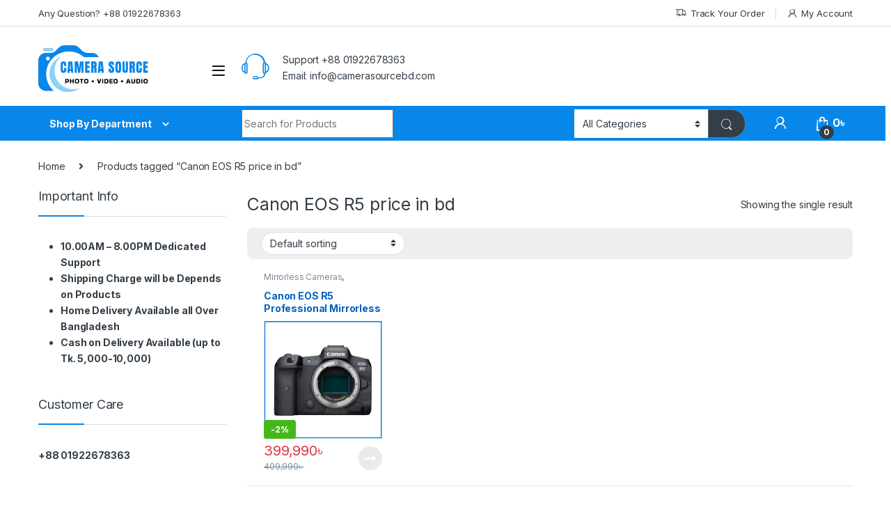

--- FILE ---
content_type: text/html; charset=UTF-8
request_url: https://camerasourcebd.com/product-tag/canon-eos-r5-price-in-bd/
body_size: 50557
content:
<!DOCTYPE html>
<html lang="en-US">
<head>
<meta name="viewport" content="width=device-width, initial-scale=1.0">
<meta charset="UTF-8">
<meta name='robots' content='index, follow, max-image-preview:large, max-snippet:-1, max-video-preview:-1' />
<meta property="og:locale" content="en_US" />
<meta property="og:type" content="article" />
<meta property="og:title" content="Canon EOS R5 price in bd Archives - CAMERA SOURCE" />
<meta property="og:url" content="https://camerasourcebd.com/product-tag/canon-eos-r5-price-in-bd/" />
<meta property="og:site_name" content="CAMERA SOURCE" />
<meta property="og:image" content="https://camerasourcebd.com/wp-content/uploads/2022/01/for-yaost.jpg" />
<meta property="og:image:width" content="450" />
<meta property="og:image:height" content="450" />
<meta property="og:image:type" content="image/jpeg" />
<meta name="twitter:card" content="summary_large_image" />
<meta name="generator" content="WordPress 6.9" />
<meta name="generator" content="WooCommerce 10.4.3" />
<meta name="generator" content="Redux 4.5.10" />
<meta name="generator" content="Elementor 3.34.4; features: e_font_icon_svg, additional_custom_breakpoints; settings: css_print_method-external, google_font-enabled, font_display-auto">
<meta name="generator" content="Powered by Slider Revolution 6.5.14 - responsive, Mobile-Friendly Slider Plugin for WordPress with comfortable drag and drop interface." />
<meta name="msapplication-TileImage" content="https://camerasourcebd.com/wp-content/uploads/2023/06/349212873_992802925419343_1098874380432612307_n-300x300.jpg" />



<script id="bv-lazyload-images" data-cfasync="false" bv-exclude="true">var __defProp=Object.defineProperty;var __name=(target,value)=>__defProp(target,"name",{value,configurable:!0});var bv_lazyload_event_listener="load",bv_lazyload_events=["mousemove","click","keydown","wheel","touchmove","touchend"],bv_use_srcset_attr=!1,bv_style_observer,img_observer,picture_lazy_observer;bv_lazyload_event_listener=="load"?window.addEventListener("load",event=>{handle_lazyload_images()}):bv_lazyload_event_listener=="readystatechange"&&document.addEventListener("readystatechange",event=>{document.readyState==="interactive"&&handle_lazyload_images()});function add_lazyload_image_event_listeners(handle_lazyload_images2){bv_lazyload_events.forEach(function(event){document.addEventListener(event,handle_lazyload_images2,!0)})}__name(add_lazyload_image_event_listeners,"add_lazyload_image_event_listeners");function remove_lazyload_image_event_listeners(){bv_lazyload_events.forEach(function(event){document.removeEventListener(event,handle_lazyload_images,!0)})}__name(remove_lazyload_image_event_listeners,"remove_lazyload_image_event_listeners");function bv_replace_lazyloaded_image_url(element2){let src_value=element2.getAttribute("bv-data-src"),srcset_value=element2.getAttribute("bv-data-srcset"),currentSrc=element2.getAttribute("src");currentSrc&&currentSrc.startsWith("data:image/svg+xml")&&(bv_use_srcset_attr&&srcset_value&&element2.setAttribute("srcset",srcset_value),src_value&&element2.setAttribute("src",src_value))}__name(bv_replace_lazyloaded_image_url,"bv_replace_lazyloaded_image_url");function bv_replace_inline_style_image_url(element2){let bv_style_attr=element2.getAttribute("bv-data-style");if(console.log(bv_style_attr),bv_style_attr){let currentStyles=element2.getAttribute("style")||"",newStyle=currentStyles+(currentStyles?";":"")+bv_style_attr;element2.setAttribute("style",newStyle)}else console.log("BV_STYLE_ATTRIBUTE_NOT_FOUND : "+entry)}__name(bv_replace_inline_style_image_url,"bv_replace_inline_style_image_url");function handleLazyloadImages(entries){entries.map(entry2=>{entry2.isIntersecting&&(bv_replace_lazyloaded_image_url(entry2.target),img_observer.unobserve(entry2.target))})}__name(handleLazyloadImages,"handleLazyloadImages");function handleOnscreenInlineStyleImages(entries){entries.map(entry2=>{entry2.isIntersecting&&(bv_replace_inline_style_image_url(entry2.target),bv_style_observer.unobserve(entry2.target))})}__name(handleOnscreenInlineStyleImages,"handleOnscreenInlineStyleImages");function handlePictureTags(entries){entries.map(entry2=>{entry2.isIntersecting&&(bv_replace_picture_tag_url(entry2.target),picture_lazy_observer.unobserve(entry2.target))})}__name(handlePictureTags,"handlePictureTags");function bv_replace_picture_tag_url(element2){const child_elements=element2.children;for(let i=0;i<child_elements.length;i++){let child_elem=child_elements[i],_srcset=child_elem.getAttribute("bv-data-srcset"),_src=child_elem.getAttribute("bv-data-src");_srcset&&child_elem.setAttribute("srcset",_srcset),_src&&child_elem.setAttribute("src",_src),bv_replace_picture_tag_url(child_elem)}}__name(bv_replace_picture_tag_url,"bv_replace_picture_tag_url"),"IntersectionObserver"in window&&(bv_style_observer=new IntersectionObserver(handleOnscreenInlineStyleImages),img_observer=new IntersectionObserver(handleLazyloadImages),picture_lazy_observer=new IntersectionObserver(handlePictureTags));function handle_lazyload_images(){"IntersectionObserver"in window?(document.querySelectorAll(".bv-lazyload-bg-style").forEach(target_element=>{bv_style_observer.observe(target_element)}),document.querySelectorAll(".bv-lazyload-tag-img").forEach(img_element=>{img_observer.observe(img_element)}),document.querySelectorAll(".bv-lazyload-picture").forEach(picture_element=>{picture_lazy_observer.observe(picture_element)})):(document.querySelectorAll(".bv-lazyload-bg-style").forEach(target_element=>{bv_replace_inline_style_image_url(target_element)}),document.querySelectorAll(".bv-lazyload-tag-img").forEach(target_element=>{bv_replace_lazyloaded_image_url(target_element)}),document.querySelectorAll(".bv-lazyload-picture").forEach(picture_element=>{bv_replace_picture_tag_url(element)}))}__name(handle_lazyload_images,"handle_lazyload_images");
</script>

<script id="bv-dl-scripts-list" data-cfasync="false" bv-exclude="true">
var scriptAttrs = [{"attrs":{"type":"text\/javascript","src":"https:\/\/camerasourcebd.com\/wp-content\/uploads\/al_opt_content\/SCRIPT\/camerasourcebd.com\/.\/wp-includes\/js\/jquery\/6950c686db888a8194fa7f25\/6950c686db888a8194fa7f25-16cb9084c573484b0cbcd8b282b41204_jquery.min.js?ver=3.7.1","id":"jquery-core-js","defer":true,"data-cfasync":"false","async":false,"bv_inline_delayed":false},"bv_unique_id":"45cmqdQGdiTNEPh5a17B","reference":0},{"attrs":{"type":"text\/javascript","src":"https:\/\/camerasourcebd.com\/wp-content\/uploads\/al_opt_content\/SCRIPT\/camerasourcebd.com\/.\/wp-includes\/js\/jquery\/6950c686db888a8194fa7f25\/6950c686db888a8194fa7f25-9ffeb32e2d9efbf8f70caabded242267_jquery-migrate.min.js?ver=3.4.1","id":"jquery-migrate-js","defer":true,"data-cfasync":"false","async":false,"bv_inline_delayed":false},"bv_unique_id":"PZFj1ww5PxGpO532SEt3","reference":1},{"attrs":{"type":"text\/javascript","id":"wc-add-to-cart-js-extra","defer":true,"data-cfasync":"false","bv_inline_delayed":true,"async":false},"bv_unique_id":"sLKahMpVpBBTqDYdzpKi","reference":3},{"attrs":{"type":"text\/javascript","id":"woocommerce-js-extra","defer":true,"data-cfasync":"false","bv_inline_delayed":true,"async":false},"bv_unique_id":"YxNLMONikrQE0DZuBr7g","reference":6},{"attrs":{"type":"text\/javascript","src":"https:\/\/camerasourcebd.com\/wp-content\/uploads\/al_opt_content\/SCRIPT\/camerasourcebd.com\/.\/wp-content\/plugins\/bangladeshi-payment-gateways\/assets\/public\/js\/6950c686db888a8194fa7f25\/6950c686db888a8194fa7f25-8b82810ff68bef55b179a9c7855a1da1_bdpg-public.js?ver=4.0.3","id":"bdpg-frontend-js","defer":true,"data-cfasync":"false","async":false,"bv_inline_delayed":false},"bv_unique_id":"BZeMzDpaqXXFoZ1C5HLY","reference":8},{"attrs":{"type":"text\/javascript","id":"woo-conditional-shipping-js-js-extra","defer":true,"data-cfasync":"false","bv_inline_delayed":true,"async":false},"bv_unique_id":"NdTuZ3CM0Kv1g8SocsV9","reference":9},{"attrs":{"type":"text\/javascript","src":"https:\/\/camerasourcebd.com\/wp-content\/uploads\/al_opt_content\/SCRIPT\/camerasourcebd.com\/.\/wp-content\/plugins\/conditional-shipping-for-woocommerce\/frontend\/js\/6950c686db888a8194fa7f25\/6950c686db888a8194fa7f25-da88ca78abad7a69f3d1c28c07607860_woo-conditional-shipping.js?ver=3.6.0.free","id":"woo-conditional-shipping-js-js","defer":true,"data-cfasync":"false","async":false,"bv_inline_delayed":false},"bv_unique_id":"mSMWmgq5tldK3oMQnh6f","reference":10},{"attrs":{"defer":true,"data-cfasync":"false","bv_inline_delayed":true,"type":"text\/javascript","async":false},"bv_unique_id":"RROYaMHIzBWNBeSeEVu7","reference":11},{"attrs":{"defer":true,"data-cfasync":"false","bv_inline_delayed":true,"type":"text\/javascript","async":false},"bv_unique_id":"djxAIZbGhKT1OkaVQCN8","reference":12},{"attrs":{"defer":true,"data-cfasync":"false","bv_inline_delayed":true,"type":"text\/javascript","async":false},"bv_unique_id":"rYNIgpCSg7iPpyLLeW4m","reference":13},{"attrs":{"defer":true,"data-cfasync":"false","bv_inline_delayed":true,"type":"text\/javascript","async":false},"bv_unique_id":"9Mv570ECMfjnnzbNlw7D","reference":14},{"attrs":{"defer":true,"data-cfasync":"false","bv_inline_delayed":true,"type":"text\/javascript","async":false},"bv_unique_id":"lsVcKdofKDQyrJz2u6tV","reference":15},{"attrs":{"type":"text\/javascript","defer":true,"data-cfasync":"false","bv_inline_delayed":true,"async":false},"bv_unique_id":"LazgEWPCOViuT16jpZPv","reference":16},{"attrs":{"type":"text\/javascript","src":"https:\/\/camerasourcebd.com\/wp-content\/uploads\/al_opt_content\/SCRIPT\/camerasourcebd.com\/.\/wp-content\/themes\/electro\/assets\/js\/6950c686db888a8194fa7f25\/6950c686db888a8194fa7f25-cbcf92d20affc9bf044ead4928934775_bootstrap.bundle.min.js?ver=3.2.4","id":"bootstrap-js-js","defer":true,"data-cfasync":"false","async":false,"bv_inline_delayed":false},"bv_unique_id":"hb6JhuF95rx09HTeBjSN","reference":19},{"attrs":{"type":"text\/javascript","src":"https:\/\/camerasourcebd.com\/wp-content\/uploads\/al_opt_content\/SCRIPT\/camerasourcebd.com\/.\/wp-content\/themes\/electro\/assets\/js\/6950c686db888a8194fa7f25\/6950c686db888a8194fa7f25-7d05f92297dede9ecfe3706efb95677a_jquery.waypoints.min.js?ver=3.2.4","id":"elementor-waypoints-js","defer":true,"data-cfasync":"false","async":false,"bv_inline_delayed":false},"bv_unique_id":"GIytxlnQDl5uLii8P8QT","reference":20},{"attrs":{"type":"text\/javascript","src":"https:\/\/camerasourcebd.com\/wp-content\/uploads\/al_opt_content\/SCRIPT\/camerasourcebd.com\/.\/wp-content\/themes\/electro\/assets\/js\/6950c686db888a8194fa7f25\/6950c686db888a8194fa7f25-46666d5e20e3ed6dd94dfdbfb1a0d757_waypoints-sticky.min.js?ver=3.2.4","id":"waypoints-sticky-js-js","defer":true,"data-cfasync":"false","async":false,"bv_inline_delayed":false},"bv_unique_id":"Xv7wTrgfGVYFB9SNsNXW","reference":21},{"attrs":{"type":"text\/javascript","src":"https:\/\/camerasourcebd.com\/wp-content\/uploads\/al_opt_content\/SCRIPT\/camerasourcebd.com\/.\/wp-content\/themes\/electro\/assets\/js\/6950c686db888a8194fa7f25\/6950c686db888a8194fa7f25-f8420ab2e414e2a895f0409147c5a3b0_typeahead.bundle.min.js?ver=3.2.4","id":"typeahead-js","defer":true,"data-cfasync":"false","async":false,"bv_inline_delayed":false},"bv_unique_id":"CHTTUK0m41Vy3kGP5jZC","reference":22},{"attrs":{"type":"text\/javascript","src":"https:\/\/camerasourcebd.com\/wp-content\/uploads\/al_opt_content\/SCRIPT\/camerasourcebd.com\/.\/wp-content\/themes\/electro\/assets\/js\/6950c686db888a8194fa7f25\/6950c686db888a8194fa7f25-5a1f85d37673e6c841efb11dd2823aac_handlebars.min.js?ver=3.2.4","id":"handlebars-js","defer":true,"data-cfasync":"false","async":false,"bv_inline_delayed":false},"bv_unique_id":"XbaHskMpLWeF99aGRPy0","reference":23},{"attrs":{"type":"text\/javascript","id":"electro-js-js-extra","defer":true,"data-cfasync":"false","bv_inline_delayed":true,"async":false},"bv_unique_id":"QRq10YgzFa9zVCgqwFog","reference":24},{"attrs":{"type":"text\/javascript","src":"https:\/\/camerasourcebd.com\/wp-content\/uploads\/al_opt_content\/SCRIPT\/camerasourcebd.com\/.\/wp-content\/themes\/electro\/assets\/js\/6950c686db888a8194fa7f25\/6950c686db888a8194fa7f25-6f115d028e61b9ab88f2ba0c020ee412_electro.min.js?ver=3.2.4","id":"electro-js-js","defer":true,"data-cfasync":"false","async":false,"bv_inline_delayed":false},"bv_unique_id":"DmPXeQnQtZHW3RKDbpKZ","reference":25},{"attrs":{"type":"text\/javascript","src":"https:\/\/camerasourcebd.com\/wp-content\/uploads\/al_opt_content\/SCRIPT\/camerasourcebd.com\/.\/wp-content\/themes\/electro\/assets\/js\/6950c686db888a8194fa7f25\/6950c686db888a8194fa7f25-b3f6772e992d4ddd7f39ac6f60392ad7_owl.carousel.min.js?ver=3.2.4","id":"owl-carousel-js-js","defer":true,"data-cfasync":"false","async":false,"bv_inline_delayed":false},"bv_unique_id":"7U5IFsdxW2QW35Up693Q","reference":26},{"attrs":{"type":"text\/javascript","id":"pwb-functions-frontend-js-extra","defer":true,"data-cfasync":"false","bv_inline_delayed":true,"async":false},"bv_unique_id":"tPFzob0INHZNU3quxOvc","reference":27},{"attrs":{"type":"text\/javascript","src":"https:\/\/camerasourcebd.com\/wp-content\/uploads\/al_opt_content\/SCRIPT\/camerasourcebd.com\/.\/wp-content\/plugins\/perfect-woocommerce-brands\/build\/frontend\/js\/6950c686db888a8194fa7f25\/6950c686db888a8194fa7f25-05ad6dc01de1366fbfeb22228751602d_index.js?ver=25bf59070626bf26de92","id":"pwb-functions-frontend-js","defer":true,"data-cfasync":"false","async":false,"bv_inline_delayed":false},"bv_unique_id":"xRjECJa3yqcTkdfkEJU4","reference":28},{"attrs":{"type":"text\/javascript","id":"chaty-front-end-js-extra","defer":true,"data-cfasync":"false","bv_inline_delayed":true,"async":false},"bv_unique_id":"ioquwRBxYEf4gZsvfLdd","reference":29},{"attrs":{"type":"text\/javascript","src":"https:\/\/camerasourcebd.com\/wp-content\/uploads\/al_opt_content\/SCRIPT\/camerasourcebd.com\/.\/wp-content\/plugins\/chaty\/js\/6950c686db888a8194fa7f25\/6950c686db888a8194fa7f25-3e8fc11b9f5a4a074e696f4464342a34_cht-front-script.min.js?ver=3.5.11730132874","id":"chaty-front-end-js","defer":true,"data-cfasync":"false","async":false,"bv_inline_delayed":false},"bv_unique_id":"evQYIxGJ38s5mTX565jT","reference":30},{"attrs":{"type":"text\/javascript","src":"https:\/\/camerasourcebd.com\/wp-content\/uploads\/al_opt_content\/SCRIPT\/camerasourcebd.com\/.\/wp-content\/plugins\/chaty\/admin\/assets\/js\/6950c686db888a8194fa7f25\/6950c686db888a8194fa7f25-59f770d84ce947fa7c86440deb133a0a_picmo-umd.min.js?ver=3.5.1","id":"chaty-picmo-js-js","defer":true,"data-cfasync":"false","async":false,"bv_inline_delayed":false},"bv_unique_id":"hODoTeIZUhuz7SECJI9K","reference":31},{"attrs":{"type":"text\/javascript","src":"https:\/\/camerasourcebd.com\/wp-content\/uploads\/al_opt_content\/SCRIPT\/camerasourcebd.com\/.\/wp-content\/plugins\/chaty\/admin\/assets\/js\/6950c686db888a8194fa7f25\/6950c686db888a8194fa7f25-ce29aebb6e46a09d510f10cf0c6837c4_picmo-latest-umd.min.js?ver=3.5.1","id":"chaty-picmo-latest-js-js","defer":true,"data-cfasync":"false","async":false,"bv_inline_delayed":false},"bv_unique_id":"rZTBc1ja2nY96DD6ZgvL","reference":32},{"attrs":{"type":"text\/javascript","src":"https:\/\/camerasourcebd.com\/wp-content\/uploads\/al_opt_content\/SCRIPT\/camerasourcebd.com\/.\/wp-content\/plugins\/woocommerce\/assets\/js\/sourcebuster\/6950c686db888a8194fa7f25\/6950c686db888a8194fa7f25-fc06080ebf979384eaf92a5f1cd7a50b_sourcebuster.min.js?ver=10.4.3","id":"sourcebuster-js-js","defer":true,"data-cfasync":"false","async":false,"bv_inline_delayed":false},"bv_unique_id":"jI94VVpOdCR4sTYnzRdn","reference":33},{"attrs":{"type":"text\/javascript","id":"wc-order-attribution-js-extra","defer":true,"data-cfasync":"false","bv_inline_delayed":true,"async":false},"bv_unique_id":"wOhnprgG0lWa2erxAiuw","reference":34},{"attrs":{"type":"text\/javascript","src":"https:\/\/camerasourcebd.com\/wp-content\/uploads\/al_opt_content\/SCRIPT\/camerasourcebd.com\/.\/wp-content\/plugins\/woocommerce\/assets\/js\/frontend\/6950c686db888a8194fa7f25\/6950c686db888a8194fa7f25-d834f2ad78a2268d6497e08749df5e1a_order-attribution.min.js?ver=10.4.3","id":"wc-order-attribution-js","defer":true,"data-cfasync":"false","async":false,"bv_inline_delayed":false},"bv_unique_id":"vAh9oTmwTC5HnBsnVLIq","reference":35},{"attrs":{"type":"module","defer":true,"data-cfasync":"false","bv_inline_delayed":true,"async":false},"bv_unique_id":"0OSqom7KgDhJYkWMMRM3","reference":36},{"attrs":{"type":"text\/javascript","src":"https:\/\/camerasourcebd.com\/wp-content\/uploads\/al_opt_content\/SCRIPT\/camerasourcebd.com\/.\/wp-content\/plugins\/woocommerce\/assets\/js\/jquery-blockui\/6950c686db888a8194fa7f25\/6950c686db888a8194fa7f25-ef56117d1bb5cc41aa6bd127a49c7640_jquery.blockUI.min.js?ver=2.7.0-wc.10.4.3","id":"wc-jquery-blockui-js","defer":true,"data-wp-strategy":"defer","data-cfasync":"false","async":false,"bv_inline_delayed":false,"is_first_defer_element":true},"bv_unique_id":"oxt7yyj8wjbmRmC9nkvJ","reference":2},{"attrs":{"type":"text\/javascript","src":"https:\/\/camerasourcebd.com\/wp-content\/uploads\/al_opt_content\/SCRIPT\/camerasourcebd.com\/.\/wp-content\/plugins\/woocommerce\/assets\/js\/frontend\/6950c686db888a8194fa7f25\/6950c686db888a8194fa7f25-d6843fa9b6dfd1cae807f2c375830d09_add-to-cart.min.js?ver=10.4.3","id":"wc-add-to-cart-js","defer":true,"data-wp-strategy":"defer","data-cfasync":"false","async":false,"bv_inline_delayed":false},"bv_unique_id":"fbuHmTWO2gBZRUzZ05i6","reference":4},{"attrs":{"type":"text\/javascript","src":"https:\/\/camerasourcebd.com\/wp-content\/uploads\/al_opt_content\/SCRIPT\/camerasourcebd.com\/.\/wp-content\/plugins\/woocommerce\/assets\/js\/js-cookie\/6950c686db888a8194fa7f25\/6950c686db888a8194fa7f25-691a1e43450e7cda541a3bd6f10fd5db_js.cookie.min.js?ver=2.1.4-wc.10.4.3","id":"wc-js-cookie-js","defer":true,"data-wp-strategy":"defer","data-cfasync":"false","async":false,"bv_inline_delayed":false},"bv_unique_id":"HvOgKxBz8BiE1Xx7Dkna","reference":5},{"attrs":{"type":"text\/javascript","src":"https:\/\/camerasourcebd.com\/wp-content\/uploads\/al_opt_content\/SCRIPT\/camerasourcebd.com\/.\/wp-content\/plugins\/woocommerce\/assets\/js\/frontend\/6950c686db888a8194fa7f25\/6950c686db888a8194fa7f25-abf4bb282c65836335fa88b6a680fb5c_woocommerce.min.js?ver=10.4.3","id":"woocommerce-js","defer":true,"data-wp-strategy":"defer","data-cfasync":"false","async":false,"bv_inline_delayed":false},"bv_unique_id":"RaUr653ntrq7aHk14hIK","reference":7},{"attrs":{"type":"text\/javascript","src":"https:\/\/camerasourcebd.com\/wp-content\/uploads\/al_opt_content\/SCRIPT\/camerasourcebd.com\/.\/wp-content\/plugins\/revslider\/public\/assets\/js\/6950c686db888a8194fa7f25\/6950c686db888a8194fa7f25-13c0e15e77282cb9a81d7ab1f7f6b956_rbtools.min.js?ver=6.5.14","defer":true,"id":"tp-tools-js","data-cfasync":"false","async":false,"bv_inline_delayed":false},"bv_unique_id":"ukMmQUJqeV3RWGWjQzNi","reference":17},{"attrs":{"type":"text\/javascript","src":"https:\/\/camerasourcebd.com\/wp-content\/uploads\/al_opt_content\/SCRIPT\/camerasourcebd.com\/.\/wp-content\/plugins\/revslider\/public\/assets\/js\/6950c686db888a8194fa7f25\/6950c686db888a8194fa7f25-e1127efba608518ff2ac4976e3706232_rs6.min.js?ver=6.5.14","defer":true,"id":"revmin-js","data-cfasync":"false","async":false,"bv_inline_delayed":false},"bv_unique_id":"1tyYig2Uv3boWXCkT6m5","reference":18},{"attrs":{"src":"data:text\/javascript;base64, [base64]","id":"bv-trigger-listener","type":"text\/javascript","defer":true,"async":false},"bv_unique_id":"d6fe9c24159ed4a27d224d91c70f8fdc","reference":100000000}];
</script>
<script id="bv-web-worker" type="javascript/worker" data-cfasync="false" bv-exclude="true">var __defProp=Object.defineProperty;var __name=(target,value)=>__defProp(target,"name",{value,configurable:!0});self.onmessage=function(e){var counter=e.data.fetch_urls.length;e.data.fetch_urls.forEach(function(fetch_url){loadUrl(fetch_url,function(){console.log("DONE: "+fetch_url),counter=counter-1,counter===0&&self.postMessage({status:"SUCCESS"})})})};async function loadUrl(fetch_url,callback){try{var request=new Request(fetch_url,{mode:"no-cors",redirect:"follow"});await fetch(request),callback()}catch(fetchError){console.log("Fetch Error loading URL:",fetchError);try{var xhr=new XMLHttpRequest;xhr.onerror=callback,xhr.onload=callback,xhr.responseType="blob",xhr.open("GET",fetch_url,!0),xhr.send()}catch(xhrError){console.log("XHR Error loading URL:",xhrError),callback()}}}__name(loadUrl,"loadUrl");
</script>
<script id="bv-web-worker-handler" data-cfasync="false" bv-exclude="true">var __defProp=Object.defineProperty;var __name=(target,value)=>__defProp(target,"name",{value,configurable:!0});if(typeof scriptAttrs<"u"&&Array.isArray(scriptAttrs)&&scriptAttrs.length>0){const lastElement=scriptAttrs[scriptAttrs.length-1];if(lastElement.attrs&&lastElement.attrs.id==="bv-trigger-listener"){var bv_custom_ready_state_value="loading";Object.defineProperty(document,"readyState",{get:__name(function(){return bv_custom_ready_state_value},"get"),set:__name(function(){},"set")})}}if(typeof scriptAttrs>"u"||!Array.isArray(scriptAttrs))var scriptAttrs=[];if(typeof linkStyleAttrs>"u"||!Array.isArray(linkStyleAttrs))var linkStyleAttrs=[];function isMobileDevice(){return window.innerWidth<=500}__name(isMobileDevice,"isMobileDevice");var js_dom_loaded=!1;document.addEventListener("DOMContentLoaded",()=>{js_dom_loaded=!0});const EVENTS=["mousemove","click","keydown","wheel","touchmove","touchend"];var scriptUrls=[],styleUrls=[],bvEventCalled=!1,workerFinished=!1,functionExec=!1,scriptsInjected=!1,stylesInjected=!1,bv_load_event_fired=!1,autoInjectTimerStarted=!1;const BV_AUTO_INJECT_ENABLED=!0,BV_DESKTOP_AUTO_INJECT_DELAY=1e3,BV_MOBILE_AUTO_INJECT_DELAY=1e4,BV_WORKER_TIMEOUT_DURATION=3e3;scriptAttrs.forEach((scriptAttr,index)=>{scriptAttr.attrs.src&&!scriptAttr.attrs.src.includes("data:text/javascript")&&(scriptUrls[index]=scriptAttr.attrs.src)}),linkStyleAttrs.forEach((linkAttr,index)=>{styleUrls[index]=linkAttr.attrs.href});var fetchUrls=scriptUrls.concat(styleUrls);function addEventListeners(bvEventHandler2){EVENTS.forEach(function(event){document.addEventListener(event,bvEventFired,!0),document.addEventListener(event,bvEventHandler2,!0)})}__name(addEventListeners,"addEventListeners");function removeEventListeners(){EVENTS.forEach(function(event){document.removeEventListener(event,bvEventHandler,!0)})}__name(removeEventListeners,"removeEventListeners");function bvEventFired(){bvEventCalled||(bvEventCalled=!0,workerFinished=!0)}__name(bvEventFired,"bvEventFired");function bvGetElement(attributes,element){Object.keys(attributes).forEach(function(attr){attr==="async"?element.async=attributes[attr]:attr==="innerHTML"?element.innerHTML=atob(attributes[attr]):element.setAttribute(attr,attributes[attr])})}__name(bvGetElement,"bvGetElement");function bvAddElement(attr,element){var attributes=attr.attrs;if(attributes.bv_inline_delayed){let bvScriptId=attr.bv_unique_id,bvScriptElement=document.querySelector("[bv_unique_id='"+bvScriptId+"']");bvScriptElement?(!attributes.innerHTML&&!attributes.src&&bvScriptElement.textContent.trim()!==""&&(attributes.src="data:text/javascript;base64, "+btoa(unescape(encodeURIComponent(bvScriptElement.textContent)))),bvGetElement(attributes,element),bvScriptElement.after(element)):console.log(`Script not found for ${bvScriptId}`)}else{bvGetElement(attributes,element);var templateId=attr.bv_unique_id,targetElement=document.querySelector("[id='"+templateId+"']");targetElement&&targetElement.after(element)}}__name(bvAddElement,"bvAddElement");function injectStyles(){if(stylesInjected){console.log("Styles already injected, skipping");return}stylesInjected=!0,document.querySelectorAll('style[type="bv_inline_delayed_css"], template[id]').forEach(element=>{if(element.tagName.toLowerCase()==="style"){var new_style=document.createElement("style");new_style.type="text/css",new_style.textContent=element.textContent,element.after(new_style),new_style.parentNode?element.remove():console.log("PARENT NODE NOT FOUND")}else if(element.tagName.toLowerCase()==="template"){var templateId=element.id,linkStyleAttr=linkStyleAttrs.find(attr=>attr.bv_unique_id===templateId);if(linkStyleAttr){var link=document.createElement("link");bvAddElement(linkStyleAttr,link),element.parentNode&&element.parentNode.replaceChild(link,element),console.log("EXTERNAL STYLE ADDED")}else console.log(`No linkStyleAttr found for template ID ${templateId}`)}}),linkStyleAttrs.forEach((linkStyleAttr,index)=>{console.log("STYLE ADDED");var element=document.createElement("link");bvAddElement(linkStyleAttr,element)})}__name(injectStyles,"injectStyles");function injectScripts(){if(scriptsInjected){console.log("Scripts already injected, skipping");return}scriptsInjected=!0;let last_script_element;scriptAttrs.forEach((scriptAttr,index)=>{if(bv_custom_ready_state_value==="loading"&&scriptAttr.attrs&&scriptAttr.attrs.is_first_defer_element===!0)if(last_script_element){const readyStateScript=document.createElement("script");readyStateScript.src="data:text/javascript;base64, "+btoa(unescape(encodeURIComponent("bv_custom_ready_state_value = 'interactive';"))),readyStateScript.async=!1,last_script_element.after(readyStateScript)}else bv_custom_ready_state_value="interactive",console.log('Ready state manually set to "interactive"');console.log("JS ADDED");var element=document.createElement("script");last_script_element=element,bvAddElement(scriptAttr,element)})}__name(injectScripts,"injectScripts");function bvEventHandler(){console.log("EVENT FIRED"),js_dom_loaded&&bvEventCalled&&workerFinished&&!functionExec&&(functionExec=!0,injectStyles(),injectScripts(),removeEventListeners())}__name(bvEventHandler,"bvEventHandler");function autoInjectScriptsAfterLoad(){js_dom_loaded&&workerFinished&&!scriptsInjected&&!stylesInjected&&(console.log("Auto-injecting styles and scripts after timer"),injectStyles(),injectScripts())}__name(autoInjectScriptsAfterLoad,"autoInjectScriptsAfterLoad");function startAutoInjectTimer(){if(BV_AUTO_INJECT_ENABLED&&!autoInjectTimerStarted&&bv_load_event_fired&&!bvEventCalled){autoInjectTimerStarted=!0;var delay=isMobileDevice()?BV_MOBILE_AUTO_INJECT_DELAY:BV_DESKTOP_AUTO_INJECT_DELAY;console.log("Starting auto-inject timer with delay: "+delay+"ms"),setTimeout(function(){autoInjectScriptsAfterLoad()},delay)}}__name(startAutoInjectTimer,"startAutoInjectTimer"),addEventListeners(bvEventHandler);var requestObject=window.URL||window.webkitURL,bvWorker=new Worker(requestObject.createObjectURL(new Blob([document.getElementById("bv-web-worker").textContent],{type:"text/javascript"})));bvWorker.onmessage=function(e){e.data.status==="SUCCESS"&&(console.log("WORKER_FINISHED"),workerFinished=!0,bvEventHandler(),startAutoInjectTimer())},addEventListener("load",()=>{bvEventHandler(),bv_call_fetch_urls(),bv_load_event_fired=!0});function bv_call_fetch_urls(){!bv_load_event_fired&&!workerFinished&&(bvWorker.postMessage({fetch_urls:fetchUrls}),bv_initiate_worker_timer())}__name(bv_call_fetch_urls,"bv_call_fetch_urls"),setTimeout(function(){bv_call_fetch_urls()},5e3);function bv_initiate_worker_timer(){setTimeout(function(){workerFinished||(console.log("WORKER_TIMEDOUT"),workerFinished=!0,bvWorker.terminate()),bvEventHandler(),startAutoInjectTimer()},BV_WORKER_TIMEOUT_DURATION)}__name(bv_initiate_worker_timer,"bv_initiate_worker_timer");
</script>



<link rel="profile" href="http://gmpg.org/xfn/11">
<link rel="pingback" href="https://camerasourcebd.com/xmlrpc.php">



	
	<title>Canon EOS R5 price in bd Archives - CAMERA SOURCE</title>
	<link rel="canonical" href="https://camerasourcebd.com/product-tag/canon-eos-r5-price-in-bd/" />
	
	
	
	
	
	
	
	
	
	
	<script type="application/ld+json" class="yoast-schema-graph">{"@context":"https://schema.org","@graph":[{"@type":"CollectionPage","@id":"https://camerasourcebd.com/product-tag/canon-eos-r5-price-in-bd/","url":"https://camerasourcebd.com/product-tag/canon-eos-r5-price-in-bd/","name":"Canon EOS R5 price in bd Archives - CAMERA SOURCE","isPartOf":{"@id":"https://camerasourcebd.com/#website"},"primaryImageOfPage":{"@id":"https://camerasourcebd.com/product-tag/canon-eos-r5-price-in-bd/#primaryimage"},"image":{"@id":"https://camerasourcebd.com/product-tag/canon-eos-r5-price-in-bd/#primaryimage"},"thumbnailUrl":"https://camerasourcebd.com/wp-content/uploads/2022/04/Canon-EOS-R5-1.jpg","breadcrumb":{"@id":"https://camerasourcebd.com/product-tag/canon-eos-r5-price-in-bd/#breadcrumb"},"inLanguage":"en-US"},{"@type":"ImageObject","inLanguage":"en-US","@id":"https://camerasourcebd.com/product-tag/canon-eos-r5-price-in-bd/#primaryimage","url":"https://camerasourcebd.com/wp-content/uploads/2022/04/Canon-EOS-R5-1.jpg","contentUrl":"https://camerasourcebd.com/wp-content/uploads/2022/04/Canon-EOS-R5-1.jpg","width":600,"height":599},{"@type":"BreadcrumbList","@id":"https://camerasourcebd.com/product-tag/canon-eos-r5-price-in-bd/#breadcrumb","itemListElement":[{"@type":"ListItem","position":1,"name":"Home","item":"https://camerasourcebd.com/"},{"@type":"ListItem","position":2,"name":"Canon EOS R5 price in bd"}]},{"@type":"WebSite","@id":"https://camerasourcebd.com/#website","url":"https://camerasourcebd.com/","name":"CAMERA SOURCE","description":"Best Camera &amp; Accessories Online Shop in Bangladesh","publisher":{"@id":"https://camerasourcebd.com/#organization"},"potentialAction":[{"@type":"SearchAction","target":{"@type":"EntryPoint","urlTemplate":"https://camerasourcebd.com/?s={search_term_string}"},"query-input":{"@type":"PropertyValueSpecification","valueRequired":true,"valueName":"search_term_string"}}],"inLanguage":"en-US"},{"@type":"Organization","@id":"https://camerasourcebd.com/#organization","name":"Camera Source BD","url":"https://camerasourcebd.com/","logo":{"@type":"ImageObject","inLanguage":"en-US","@id":"https://camerasourcebd.com/#/schema/logo/image/","url":"http://camerasourcebd.com/wp-content/uploads/2022/01/CS-Main-Logo.png","contentUrl":"http://camerasourcebd.com/wp-content/uploads/2022/01/CS-Main-Logo.png","width":352,"height":285,"caption":"Camera Source BD"},"image":{"@id":"https://camerasourcebd.com/#/schema/logo/image/"},"sameAs":["https://www.facebook.com/camerasources"]}]}</script>
	


<link rel='dns-prefetch' href='//fonts.googleapis.com' />
<link rel="alternate" type="application/rss+xml" title="CAMERA SOURCE &raquo; Feed" href="https://camerasourcebd.com/feed/" />
<link rel="alternate" type="application/rss+xml" title="CAMERA SOURCE &raquo; Comments Feed" href="https://camerasourcebd.com/comments/feed/" />
<link rel="alternate" type="application/rss+xml" title="CAMERA SOURCE &raquo; Canon EOS R5 price in bd Tag Feed" href="https://camerasourcebd.com/product-tag/canon-eos-r5-price-in-bd/feed/" />
<style id='wp-img-auto-sizes-contain-inline-css' type='text/css'>
img:is([sizes=auto i],[sizes^="auto," i]){contain-intrinsic-size:3000px 1500px}
/*# sourceURL=wp-img-auto-sizes-contain-inline-css */
</style>
<link rel='stylesheet' id='woo-conditional-shipping-blocks-style-css' href='https://camerasourcebd.com/wp-content/plugins/conditional-shipping-for-woocommerce/frontend/css/woo-conditional-shipping.css?ver=3.6.0.free' type='text/css' media='all' />
<style id='wp-emoji-styles-inline-css' type='text/css'>

	img.wp-smiley, img.emoji {
		display: inline !important;
		border: none !important;
		box-shadow: none !important;
		height: 1em !important;
		width: 1em !important;
		margin: 0 0.07em !important;
		vertical-align: -0.1em !important;
		background: none !important;
		padding: 0 !important;
	}
/*# sourceURL=wp-emoji-styles-inline-css */
</style>
<link rel='stylesheet' id='wp-block-library-css' href='https://camerasourcebd.com/wp-includes/css/dist/block-library/style.min.css?ver=6.9' type='text/css' media='all' />
<style id='classic-theme-styles-inline-css' type='text/css'>
/*! This file is auto-generated */
.wp-block-button__link{color:#fff;background-color:#32373c;border-radius:9999px;box-shadow:none;text-decoration:none;padding:calc(.667em + 2px) calc(1.333em + 2px);font-size:1.125em}.wp-block-file__button{background:#32373c;color:#fff;text-decoration:none}
/*# sourceURL=/wp-includes/css/classic-themes.min.css */
</style>
<style id='global-styles-inline-css' type='text/css'>
:root{--wp--preset--aspect-ratio--square: 1;--wp--preset--aspect-ratio--4-3: 4/3;--wp--preset--aspect-ratio--3-4: 3/4;--wp--preset--aspect-ratio--3-2: 3/2;--wp--preset--aspect-ratio--2-3: 2/3;--wp--preset--aspect-ratio--16-9: 16/9;--wp--preset--aspect-ratio--9-16: 9/16;--wp--preset--color--black: #000000;--wp--preset--color--cyan-bluish-gray: #abb8c3;--wp--preset--color--white: #ffffff;--wp--preset--color--pale-pink: #f78da7;--wp--preset--color--vivid-red: #cf2e2e;--wp--preset--color--luminous-vivid-orange: #ff6900;--wp--preset--color--luminous-vivid-amber: #fcb900;--wp--preset--color--light-green-cyan: #7bdcb5;--wp--preset--color--vivid-green-cyan: #00d084;--wp--preset--color--pale-cyan-blue: #8ed1fc;--wp--preset--color--vivid-cyan-blue: #0693e3;--wp--preset--color--vivid-purple: #9b51e0;--wp--preset--gradient--vivid-cyan-blue-to-vivid-purple: linear-gradient(135deg,rgb(6,147,227) 0%,rgb(155,81,224) 100%);--wp--preset--gradient--light-green-cyan-to-vivid-green-cyan: linear-gradient(135deg,rgb(122,220,180) 0%,rgb(0,208,130) 100%);--wp--preset--gradient--luminous-vivid-amber-to-luminous-vivid-orange: linear-gradient(135deg,rgb(252,185,0) 0%,rgb(255,105,0) 100%);--wp--preset--gradient--luminous-vivid-orange-to-vivid-red: linear-gradient(135deg,rgb(255,105,0) 0%,rgb(207,46,46) 100%);--wp--preset--gradient--very-light-gray-to-cyan-bluish-gray: linear-gradient(135deg,rgb(238,238,238) 0%,rgb(169,184,195) 100%);--wp--preset--gradient--cool-to-warm-spectrum: linear-gradient(135deg,rgb(74,234,220) 0%,rgb(151,120,209) 20%,rgb(207,42,186) 40%,rgb(238,44,130) 60%,rgb(251,105,98) 80%,rgb(254,248,76) 100%);--wp--preset--gradient--blush-light-purple: linear-gradient(135deg,rgb(255,206,236) 0%,rgb(152,150,240) 100%);--wp--preset--gradient--blush-bordeaux: linear-gradient(135deg,rgb(254,205,165) 0%,rgb(254,45,45) 50%,rgb(107,0,62) 100%);--wp--preset--gradient--luminous-dusk: linear-gradient(135deg,rgb(255,203,112) 0%,rgb(199,81,192) 50%,rgb(65,88,208) 100%);--wp--preset--gradient--pale-ocean: linear-gradient(135deg,rgb(255,245,203) 0%,rgb(182,227,212) 50%,rgb(51,167,181) 100%);--wp--preset--gradient--electric-grass: linear-gradient(135deg,rgb(202,248,128) 0%,rgb(113,206,126) 100%);--wp--preset--gradient--midnight: linear-gradient(135deg,rgb(2,3,129) 0%,rgb(40,116,252) 100%);--wp--preset--font-size--small: 13px;--wp--preset--font-size--medium: 20px;--wp--preset--font-size--large: 36px;--wp--preset--font-size--x-large: 42px;--wp--preset--spacing--20: 0.44rem;--wp--preset--spacing--30: 0.67rem;--wp--preset--spacing--40: 1rem;--wp--preset--spacing--50: 1.5rem;--wp--preset--spacing--60: 2.25rem;--wp--preset--spacing--70: 3.38rem;--wp--preset--spacing--80: 5.06rem;--wp--preset--shadow--natural: 6px 6px 9px rgba(0, 0, 0, 0.2);--wp--preset--shadow--deep: 12px 12px 50px rgba(0, 0, 0, 0.4);--wp--preset--shadow--sharp: 6px 6px 0px rgba(0, 0, 0, 0.2);--wp--preset--shadow--outlined: 6px 6px 0px -3px rgb(255, 255, 255), 6px 6px rgb(0, 0, 0);--wp--preset--shadow--crisp: 6px 6px 0px rgb(0, 0, 0);}:where(.is-layout-flex){gap: 0.5em;}:where(.is-layout-grid){gap: 0.5em;}body .is-layout-flex{display: flex;}.is-layout-flex{flex-wrap: wrap;align-items: center;}.is-layout-flex > :is(*, div){margin: 0;}body .is-layout-grid{display: grid;}.is-layout-grid > :is(*, div){margin: 0;}:where(.wp-block-columns.is-layout-flex){gap: 2em;}:where(.wp-block-columns.is-layout-grid){gap: 2em;}:where(.wp-block-post-template.is-layout-flex){gap: 1.25em;}:where(.wp-block-post-template.is-layout-grid){gap: 1.25em;}.has-black-color{color: var(--wp--preset--color--black) !important;}.has-cyan-bluish-gray-color{color: var(--wp--preset--color--cyan-bluish-gray) !important;}.has-white-color{color: var(--wp--preset--color--white) !important;}.has-pale-pink-color{color: var(--wp--preset--color--pale-pink) !important;}.has-vivid-red-color{color: var(--wp--preset--color--vivid-red) !important;}.has-luminous-vivid-orange-color{color: var(--wp--preset--color--luminous-vivid-orange) !important;}.has-luminous-vivid-amber-color{color: var(--wp--preset--color--luminous-vivid-amber) !important;}.has-light-green-cyan-color{color: var(--wp--preset--color--light-green-cyan) !important;}.has-vivid-green-cyan-color{color: var(--wp--preset--color--vivid-green-cyan) !important;}.has-pale-cyan-blue-color{color: var(--wp--preset--color--pale-cyan-blue) !important;}.has-vivid-cyan-blue-color{color: var(--wp--preset--color--vivid-cyan-blue) !important;}.has-vivid-purple-color{color: var(--wp--preset--color--vivid-purple) !important;}.has-black-background-color{background-color: var(--wp--preset--color--black) !important;}.has-cyan-bluish-gray-background-color{background-color: var(--wp--preset--color--cyan-bluish-gray) !important;}.has-white-background-color{background-color: var(--wp--preset--color--white) !important;}.has-pale-pink-background-color{background-color: var(--wp--preset--color--pale-pink) !important;}.has-vivid-red-background-color{background-color: var(--wp--preset--color--vivid-red) !important;}.has-luminous-vivid-orange-background-color{background-color: var(--wp--preset--color--luminous-vivid-orange) !important;}.has-luminous-vivid-amber-background-color{background-color: var(--wp--preset--color--luminous-vivid-amber) !important;}.has-light-green-cyan-background-color{background-color: var(--wp--preset--color--light-green-cyan) !important;}.has-vivid-green-cyan-background-color{background-color: var(--wp--preset--color--vivid-green-cyan) !important;}.has-pale-cyan-blue-background-color{background-color: var(--wp--preset--color--pale-cyan-blue) !important;}.has-vivid-cyan-blue-background-color{background-color: var(--wp--preset--color--vivid-cyan-blue) !important;}.has-vivid-purple-background-color{background-color: var(--wp--preset--color--vivid-purple) !important;}.has-black-border-color{border-color: var(--wp--preset--color--black) !important;}.has-cyan-bluish-gray-border-color{border-color: var(--wp--preset--color--cyan-bluish-gray) !important;}.has-white-border-color{border-color: var(--wp--preset--color--white) !important;}.has-pale-pink-border-color{border-color: var(--wp--preset--color--pale-pink) !important;}.has-vivid-red-border-color{border-color: var(--wp--preset--color--vivid-red) !important;}.has-luminous-vivid-orange-border-color{border-color: var(--wp--preset--color--luminous-vivid-orange) !important;}.has-luminous-vivid-amber-border-color{border-color: var(--wp--preset--color--luminous-vivid-amber) !important;}.has-light-green-cyan-border-color{border-color: var(--wp--preset--color--light-green-cyan) !important;}.has-vivid-green-cyan-border-color{border-color: var(--wp--preset--color--vivid-green-cyan) !important;}.has-pale-cyan-blue-border-color{border-color: var(--wp--preset--color--pale-cyan-blue) !important;}.has-vivid-cyan-blue-border-color{border-color: var(--wp--preset--color--vivid-cyan-blue) !important;}.has-vivid-purple-border-color{border-color: var(--wp--preset--color--vivid-purple) !important;}.has-vivid-cyan-blue-to-vivid-purple-gradient-background{background: var(--wp--preset--gradient--vivid-cyan-blue-to-vivid-purple) !important;}.has-light-green-cyan-to-vivid-green-cyan-gradient-background{background: var(--wp--preset--gradient--light-green-cyan-to-vivid-green-cyan) !important;}.has-luminous-vivid-amber-to-luminous-vivid-orange-gradient-background{background: var(--wp--preset--gradient--luminous-vivid-amber-to-luminous-vivid-orange) !important;}.has-luminous-vivid-orange-to-vivid-red-gradient-background{background: var(--wp--preset--gradient--luminous-vivid-orange-to-vivid-red) !important;}.has-very-light-gray-to-cyan-bluish-gray-gradient-background{background: var(--wp--preset--gradient--very-light-gray-to-cyan-bluish-gray) !important;}.has-cool-to-warm-spectrum-gradient-background{background: var(--wp--preset--gradient--cool-to-warm-spectrum) !important;}.has-blush-light-purple-gradient-background{background: var(--wp--preset--gradient--blush-light-purple) !important;}.has-blush-bordeaux-gradient-background{background: var(--wp--preset--gradient--blush-bordeaux) !important;}.has-luminous-dusk-gradient-background{background: var(--wp--preset--gradient--luminous-dusk) !important;}.has-pale-ocean-gradient-background{background: var(--wp--preset--gradient--pale-ocean) !important;}.has-electric-grass-gradient-background{background: var(--wp--preset--gradient--electric-grass) !important;}.has-midnight-gradient-background{background: var(--wp--preset--gradient--midnight) !important;}.has-small-font-size{font-size: var(--wp--preset--font-size--small) !important;}.has-medium-font-size{font-size: var(--wp--preset--font-size--medium) !important;}.has-large-font-size{font-size: var(--wp--preset--font-size--large) !important;}.has-x-large-font-size{font-size: var(--wp--preset--font-size--x-large) !important;}
:where(.wp-block-post-template.is-layout-flex){gap: 1.25em;}:where(.wp-block-post-template.is-layout-grid){gap: 1.25em;}
:where(.wp-block-term-template.is-layout-flex){gap: 1.25em;}:where(.wp-block-term-template.is-layout-grid){gap: 1.25em;}
:where(.wp-block-columns.is-layout-flex){gap: 2em;}:where(.wp-block-columns.is-layout-grid){gap: 2em;}
:root :where(.wp-block-pullquote){font-size: 1.5em;line-height: 1.6;}
/*# sourceURL=global-styles-inline-css */
</style>
<style id='woocommerce-inline-inline-css' type='text/css'>
.woocommerce form .form-row .required { visibility: visible; }
/*# sourceURL=woocommerce-inline-inline-css */
</style>
<link rel='stylesheet' id='bdpg-frontend-css' href='https://camerasourcebd.com/wp-content/plugins/bangladeshi-payment-gateways/assets/public/css/bdpg-public.css?ver=4.0.4' type='text/css' media='all' />
<link rel='stylesheet' id='woo_conditional_shipping_css-css' href='https://camerasourcebd.com/wp-content/plugins/conditional-shipping-for-woocommerce/includes/frontend/../../frontend/css/woo-conditional-shipping.css?ver=3.6.0.free' type='text/css' media='all' />
<link rel='stylesheet' id='electro-fonts-css' href='https://fonts.googleapis.com/css2?family=Inter:wght@300;400;600;700&#038;display=swap' type='text/css' media='all' />
<link rel='stylesheet' id='font-electro-css' href='https://camerasourcebd.com/wp-content/themes/electro/assets/css/font-electro.css?ver=3.2.4' type='text/css' media='all' />
<link rel='stylesheet' id='fontawesome-css' href='https://camerasourcebd.com/wp-content/themes/electro/assets/vendor/fontawesome/css/all.min.css?ver=3.2.4' type='text/css' media='all' />
<link rel='stylesheet' id='animate-css-css' href='https://camerasourcebd.com/wp-content/themes/electro/assets/vendor/animate.css/animate.min.css?ver=3.2.4' type='text/css' media='all' />
<link rel='stylesheet' id='electro-style-css' href='https://camerasourcebd.com/wp-content/themes/electro/style.min.css?ver=3.2.4' type='text/css' media='all' />
<link rel='stylesheet' id='electro-color-css' href='https://camerasourcebd.com/wp-content/themes/electro/assets/css/colors/blue.min.css?ver=3.2.4' type='text/css' media='all' />
<link rel='stylesheet' id='pwb-styles-frontend-css' href='https://camerasourcebd.com/wp-content/plugins/perfect-woocommerce-brands/build/frontend/css/style.css?ver=3.6.8' type='text/css' media='all' />
<link rel='stylesheet' id='chaty-front-css-css' href='https://camerasourcebd.com/wp-content/plugins/chaty/css/chaty-front.min.css?ver=3.5.11730132874' type='text/css' media='all' />
<template id="45cmqdQGdiTNEPh5a17B"></template>
<template id="PZFj1ww5PxGpO532SEt3"></template>
<template id="oxt7yyj8wjbmRmC9nkvJ"></template>
<script type="bv_inline_delayed_js" bv_unique_id="sLKahMpVpBBTqDYdzpKi" id="wc-add-to-cart-js-extra" defer="1" data-cfasync="false" bv_inline_delayed="1" async="">/* <![CDATA[ */
var wc_add_to_cart_params = {"ajax_url":"/wp-admin/admin-ajax.php","wc_ajax_url":"/?wc-ajax=%%endpoint%%","i18n_view_cart":"View cart","cart_url":"https://camerasourcebd.com/cart-2/","is_cart":"","cart_redirect_after_add":"no"};
//# sourceURL=wc-add-to-cart-js-extra
/* ]]> */</script>
<template id="fbuHmTWO2gBZRUzZ05i6"></template>
<template id="HvOgKxBz8BiE1Xx7Dkna"></template>
<script type="bv_inline_delayed_js" bv_unique_id="YxNLMONikrQE0DZuBr7g" id="woocommerce-js-extra" defer="1" data-cfasync="false" bv_inline_delayed="1" async="">/* <![CDATA[ */
var woocommerce_params = {"ajax_url":"/wp-admin/admin-ajax.php","wc_ajax_url":"/?wc-ajax=%%endpoint%%","i18n_password_show":"Show password","i18n_password_hide":"Hide password"};
//# sourceURL=woocommerce-js-extra
/* ]]> */</script>
<template id="RaUr653ntrq7aHk14hIK"></template>
<template id="BZeMzDpaqXXFoZ1C5HLY"></template>
<script type="bv_inline_delayed_js" bv_unique_id="NdTuZ3CM0Kv1g8SocsV9" id="woo-conditional-shipping-js-js-extra" defer="1" data-cfasync="false" bv_inline_delayed="1" async="">/* <![CDATA[ */
var conditional_shipping_settings = {"trigger_fields":[]};
//# sourceURL=woo-conditional-shipping-js-js-extra
/* ]]> */</script>
<template id="mSMWmgq5tldK3oMQnh6f"></template>
<link rel="https://api.w.org/" href="https://camerasourcebd.com/wp-json/" /><link rel="alternate" title="JSON" type="application/json" href="https://camerasourcebd.com/wp-json/wp/v2/product_tag/3784" /><link rel="EditURI" type="application/rsd+xml" title="RSD" href="https://camerasourcebd.com/xmlrpc.php?rsd" />


<script type="bv_inline_delayed_js" bv_unique_id="RROYaMHIzBWNBeSeEVu7" defer="1" data-cfasync="false" bv_inline_delayed="1" async="">document.createElement( "picture" );if(!window.HTMLPictureElement && document.addEventListener) {window.addEventListener("DOMContentLoaded", function() {var s = document.createElement("script");s.src = "https://camerasourcebd.com/wp-content/plugins/webp-express/js/picturefill.min.js";document.body.appendChild(s);});}</script>	
	
			<style>
				.e-con.e-parent:nth-of-type(n+4):not(.e-lazyloaded):not(.e-no-lazyload),
				.e-con.e-parent:nth-of-type(n+4):not(.e-lazyloaded):not(.e-no-lazyload) * {
					background-image: none !important;
				}
				@media screen and (max-height: 1024px) {
					.e-con.e-parent:nth-of-type(n+3):not(.e-lazyloaded):not(.e-no-lazyload),
					.e-con.e-parent:nth-of-type(n+3):not(.e-lazyloaded):not(.e-no-lazyload) * {
						background-image: none !important;
					}
				}
				@media screen and (max-height: 640px) {
					.e-con.e-parent:nth-of-type(n+2):not(.e-lazyloaded):not(.e-no-lazyload),
					.e-con.e-parent:nth-of-type(n+2):not(.e-lazyloaded):not(.e-no-lazyload) * {
						background-image: none !important;
					}
				}
			</style>
			
<link rel="icon" href="https://camerasourcebd.com/wp-content/uploads/2023/06/349212873_992802925419343_1098874380432612307_n-100x100.jpg" sizes="32x32" />
<link rel="icon" href="https://camerasourcebd.com/wp-content/uploads/2023/06/349212873_992802925419343_1098874380432612307_n-300x300.jpg" sizes="192x192" />
<link rel="apple-touch-icon" href="https://camerasourcebd.com/wp-content/uploads/2023/06/349212873_992802925419343_1098874380432612307_n-300x300.jpg" />

<script type="bv_inline_delayed_js" bv_unique_id="djxAIZbGhKT1OkaVQCN8" defer="1" data-cfasync="false" bv_inline_delayed="1" async="">function setREVStartSize(e){
			//window.requestAnimationFrame(function() {
				window.RSIW = window.RSIW===undefined ? window.innerWidth : window.RSIW;
				window.RSIH = window.RSIH===undefined ? window.innerHeight : window.RSIH;
				try {
					var pw = document.getElementById(e.c).parentNode.offsetWidth,
						newh;
					pw = pw===0 || isNaN(pw) ? window.RSIW : pw;
					e.tabw = e.tabw===undefined ? 0 : parseInt(e.tabw);
					e.thumbw = e.thumbw===undefined ? 0 : parseInt(e.thumbw);
					e.tabh = e.tabh===undefined ? 0 : parseInt(e.tabh);
					e.thumbh = e.thumbh===undefined ? 0 : parseInt(e.thumbh);
					e.tabhide = e.tabhide===undefined ? 0 : parseInt(e.tabhide);
					e.thumbhide = e.thumbhide===undefined ? 0 : parseInt(e.thumbhide);
					e.mh = e.mh===undefined || e.mh=="" || e.mh==="auto" ? 0 : parseInt(e.mh,0);
					if(e.layout==="fullscreen" || e.l==="fullscreen")
						newh = Math.max(e.mh,window.RSIH);
					else{
						e.gw = Array.isArray(e.gw) ? e.gw : [e.gw];
						for (var i in e.rl) if (e.gw[i]===undefined || e.gw[i]===0) e.gw[i] = e.gw[i-1];
						e.gh = e.el===undefined || e.el==="" || (Array.isArray(e.el) && e.el.length==0)? e.gh : e.el;
						e.gh = Array.isArray(e.gh) ? e.gh : [e.gh];
						for (var i in e.rl) if (e.gh[i]===undefined || e.gh[i]===0) e.gh[i] = e.gh[i-1];
											
						var nl = new Array(e.rl.length),
							ix = 0,
							sl;
						e.tabw = e.tabhide>=pw ? 0 : e.tabw;
						e.thumbw = e.thumbhide>=pw ? 0 : e.thumbw;
						e.tabh = e.tabhide>=pw ? 0 : e.tabh;
						e.thumbh = e.thumbhide>=pw ? 0 : e.thumbh;
						for (var i in e.rl) nl[i] = e.rl[i]<window.RSIW ? 0 : e.rl[i];
						sl = nl[0];
						for (var i in nl) if (sl>nl[i] && nl[i]>0) { sl = nl[i]; ix=i;}
						var m = pw>(e.gw[ix]+e.tabw+e.thumbw) ? 1 : (pw-(e.tabw+e.thumbw)) / (e.gw[ix]);
						newh =  (e.gh[ix] * m) + (e.tabh + e.thumbh);
					}
					var el = document.getElementById(e.c);
					if (el!==null && el) el.style.height = newh+"px";
					el = document.getElementById(e.c+"_wrapper");
					if (el!==null && el) {
						el.style.height = newh+"px";
						el.style.display = "block";
					}
				} catch(e){
					console.log("Failure at Presize of Slider:" + e)
				}
			//});
		  };</script>
		<style type="text/css" id="wp-custom-css">
			.woocommerce-privacy-policy-text{
	color:red;
}

.bdpg-acc__qr-code {
	height: auto;
}

.woocommerce-checkout-review-order #shipping_method li label {
	margin: 0;
	color: #db3030;
}

.img-header-logo {
	max-width: 160px;
}

.navbar-toggler {
	padding: 0;
}
.handheld-header-v2 .off-canvas-navigation-wrapper, .mobile-header-v1 .off-canvas-navigation-wrapper, .mobile-header-v2-inner .off-canvas-navigation-wrapper {
	max-width: 55px;
	flex: 0 0 55px;
}

.handheld-header-v2 .header-logo img, .mobile-header-v1 .header-logo img, .mobile-header-v2-inner .header-logo img {
	max-width: 130px;
	height: 100%;
}
.handheld-header-v2 .header-logo, .mobile-header-v1 .header-logo, .mobile-header-v2-inner .header-logo {
	padding-right: 0;
}

label[for="billing_first_name"] abbr.required, label[for="billing_email"] abbr.required {
	visibility: hidden !important;
}

form.woocommerce-checkout #billing_country_field {
	display: none;
}

.secondary-nav > .menu-item.highlight > a {
	color: #0787ea;
}
.yamm-fw .dropdown-menu {
	column-count: 4;
}
.footer-bottom-widgets {
	background-color: #172430;
	color: #fff;
}
.footer-bottom-widgets a{
	color: #fff;
}
.footer-bottom-widgets a:hover{
	color: #fff;
	text-decoration: underline;
}
.copyright-bar {
	background: #000;
	color: #fff;
}
.footer-payment-logo {
	width: 100%;
	max-width: 500px;
}
.copyright-bar .container {
	padding-top: 10px;
	padding-bottom: 10px;
	display: flex;
	flex-wrap: wrap;
	justify-content: space-between;
	align-items: center;
}
.cs-footer-social {
	display: grid;
	grid-template-columns: repeat(4, minmax(0,1fr));
	gap: 24px;
	max-width: 200px;
}
.cs-footer-social a {
	color: rgba(255,255,255,.6);
}
.cs-footer-social a:hover {
	color: #FFFFFF;
}
.footer-call-us {
	margin-bottom: 1em;
}
	.site-footer .desktop-footer {
	display: block !important;
}
	.site-footer .handheld-footer {
	display: none !important;
}
.footer-bottom-widgets-menu-inner {
	margin: 0 !important;
}
@media all and (max-width:991px){
	.yamm-fw .dropdown-menu {
		column-count: 2;
	}
}

@media all and (max-width:575px){
	.footer-bottom-widgets-menu-inner {
	flex-wrap: wrap;
}
	.footer-bottom-widgets-menu-inner > div {
	width: 100% !important;
	flex: 100%;
}

}		</style>
		</head>

<body class="archive tax-product_tag term-canon-eos-r5-price-in-bd term-3784 wp-theme-electro theme-electro woocommerce woocommerce-page woocommerce-no-js left-sidebar elementor-default elementor-kit-5515">
    <div class="off-canvas-wrapper w-100 position-relative">
<div id="page" class="hfeed site">
            <a class="skip-link screen-reader-text visually-hidden" href="#site-navigation">Skip to navigation</a>
        <a class="skip-link screen-reader-text visually-hidden" href="#content">Skip to content</a>
        
        
        <div class="top-bar hidden-lg-down d-none d-xl-block">
            <div class="container clearfix">
            <ul id="menu-top-bar-left" class="nav nav-inline float-start electro-animate-dropdown flip"><li id="menu-item-3233" class="menu-item menu-item-type-custom menu-item-object-custom menu-item-3233"><a title="Any Question? +88 01922678363" href="tel:01922678363">Any Question? +88 01922678363</a></li>
</ul><ul id="menu-top-bar-right" class="nav nav-inline float-end electro-animate-dropdown flip"><li id="menu-item-4105" class="menu-item menu-item-type-post_type menu-item-object-page menu-item-4105"><a title="Track Your Order" href="https://camerasourcebd.com/track-your-order/"><i class="ec ec-transport"></i>Track Your Order</a></li>
<li id="menu-item-4100" class="menu-item menu-item-type-post_type menu-item-object-page menu-item-4100"><a title="My Account" href="https://camerasourcebd.com/my-account-2/"><i class="ec ec-user"></i>My Account</a></li>
</ul>            </div>
        </div>

        
    
    <header id="masthead" class="header-v2 stick-this site-header">
        <div class="container hidden-lg-down d-none d-xl-block">
            <div class="masthead row align-items-center">
		<div class="header-logo-area d-flex justify-content-between align-items-center"><a href="https://camerasourcebd.com/" class="d-none site-dark-logo header-logo-link">
				<img bv-data-src="https://camerasourcebd.com/wp-content/uploads/2023/05/camerasource.svg"  class="img-header-logo bv-tag-attr-replace bv-lazyload-tag-img"   src="data:image/svg+xml,%3Csvg%20xmlns='http://www.w3.org/2000/svg'%20viewBox='0%200%20309%20114'%3E%3C/svg%3E" alt="CAMERA SOURCE" width="309" height="114" />
			</a>			<div class="header-site-branding">
				<a href="https://camerasourcebd.com/" class="header-logo-link">
					<img bv-data-src="https://camerasourcebd.com/wp-content/uploads/2023/05/cs-logo.svg"  src="data:image/svg+xml,%3Csvg%20xmlns='http://www.w3.org/2000/svg'%20viewBox='0%200%20269%20114'%3E%3C/svg%3E" alt="CAMERA SOURCE" class="img-header-logo bv-tag-attr-replace bv-lazyload-tag-img"   width="269" height="114" />
				</a>
			</div>
			        <div class="off-canvas-navigation-wrapper ">
            <div class="off-canvas-navbar-toggle-buttons clearfix">
                <button class="navbar-toggler navbar-toggle-hamburger " type="button">
                    <i class="ec ec-menu"></i>
                </button>
                <button class="navbar-toggler navbar-toggle-close " type="button">
                    <i class="ec ec-close-remove"></i>
                </button>
            </div>

            <div class="off-canvas-navigation light" id="default-oc-header">
                <ul id="menu-all-canvas-department-menu" class="nav nav-inline yamm"><li id="menu-item-5408" class="menu-item menu-item-type-taxonomy menu-item-object-product_cat menu-item-has-children menu-item-5408 dropdown"><a title="Photography" href="https://camerasourcebd.com/product-category/photography/" data-bs-toggle="dropdown" class="dropdown-toggle" aria-haspopup="true"><i class="fa fa-camera"></i>Photography</a>
<ul role="menu" class=" dropdown-menu">
	<li id="menu-item-5415" class="menu-item menu-item-type-taxonomy menu-item-object-product_cat menu-item-5415"><a title="Mirrorless Cameras" href="https://camerasourcebd.com/product-category/photography/mirrorless-cameras/">Mirrorless Cameras</a></li>
	<li id="menu-item-5939" class="menu-item menu-item-type-taxonomy menu-item-object-product_cat menu-item-5939"><a title="DSLR Cameras" href="https://camerasourcebd.com/product-category/photography/dslr-cameras/">DSLR Cameras</a></li>
	<li id="menu-item-5940" class="menu-item menu-item-type-taxonomy menu-item-object-product_cat menu-item-5940"><a title="Instax Cameras" href="https://camerasourcebd.com/product-category/photography/instax-cameras/">Instax Cameras</a></li>
	<li id="menu-item-5417" class="menu-item menu-item-type-taxonomy menu-item-object-product_cat menu-item-5417"><a title="Compact Cameras" href="https://camerasourcebd.com/product-category/photography/semi-dslr-compact-cameras/">Compact Cameras</a></li>
	<li id="menu-item-5411" class="menu-item menu-item-type-taxonomy menu-item-object-product_cat menu-item-5411"><a title="Camera Lenses" href="https://camerasourcebd.com/product-category/photography/camera-lenses/">Camera Lenses</a></li>
	<li id="menu-item-5941" class="menu-item menu-item-type-taxonomy menu-item-object-product_cat menu-item-5941"><a title="Photo Accessories" href="https://camerasourcebd.com/product-category/photography/photo-accessories/">Photo Accessories</a></li>
</ul>
</li>
<li id="menu-item-5424" class="menu-item menu-item-type-taxonomy menu-item-object-product_cat menu-item-has-children menu-item-5424 dropdown"><a title="Pro Video" href="https://camerasourcebd.com/product-category/pro-video/" data-bs-toggle="dropdown" class="dropdown-toggle" aria-haspopup="true"><i class="fas fa-video"></i>Pro Video</a>
<ul role="menu" class=" dropdown-menu">
	<li id="menu-item-5427" class="menu-item menu-item-type-taxonomy menu-item-object-product_cat menu-item-5427"><a title="Professional Camcorders" href="https://camerasourcebd.com/product-category/pro-video/professional-camcorders/">Professional Camcorders</a></li>
	<li id="menu-item-5942" class="menu-item menu-item-type-taxonomy menu-item-object-product_cat menu-item-5942"><a title="Gimbal Cameras" href="https://camerasourcebd.com/product-category/pro-video/gimbal-cameras/">Gimbal Cameras</a></li>
	<li id="menu-item-5425" class="menu-item menu-item-type-taxonomy menu-item-object-product_cat menu-item-5425"><a title="Action Cameras" href="https://camerasourcebd.com/product-category/pro-video/action-cameras-accessories/">Action Cameras</a></li>
	<li id="menu-item-5426" class="menu-item menu-item-type-taxonomy menu-item-object-product_cat menu-item-5426"><a title="Pro Video &amp; Accessories" href="https://camerasourcebd.com/product-category/pro-video/handycam-accessories/">Pro Video &amp; Accessories</a></li>
</ul>
</li>
<li id="menu-item-5419" class="menu-item menu-item-type-taxonomy menu-item-object-product_cat menu-item-has-children menu-item-5419 dropdown"><a title="Pro Audio" href="https://camerasourcebd.com/product-category/pro-audio/" data-bs-toggle="dropdown" class="dropdown-toggle" aria-haspopup="true"><i class="fas fa-microphone-alt"></i>Pro Audio</a>
<ul role="menu" class=" dropdown-menu">
	<li id="menu-item-5943" class="menu-item menu-item-type-taxonomy menu-item-object-product_cat menu-item-5943"><a title="Wireless Microphone" href="https://camerasourcebd.com/product-category/pro-audio/wireless-microphone/">Wireless Microphone</a></li>
	<li id="menu-item-5945" class="menu-item menu-item-type-taxonomy menu-item-object-product_cat menu-item-5945"><a title="Wired Microphone" href="https://camerasourcebd.com/product-category/pro-audio/wired-microphone/">Wired Microphone</a></li>
	<li id="menu-item-5944" class="menu-item menu-item-type-taxonomy menu-item-object-product_cat menu-item-5944"><a title="USB Microphone" href="https://camerasourcebd.com/product-category/pro-audio/usb-microphone/">USB Microphone</a></li>
	<li id="menu-item-10201" class="menu-item menu-item-type-taxonomy menu-item-object-product_cat menu-item-10201"><a title="Shotgun Microphone" href="https://camerasourcebd.com/product-category/pro-audio/shotgun-microphone/">Shotgun Microphone</a></li>
	<li id="menu-item-5422" class="menu-item menu-item-type-taxonomy menu-item-object-product_cat menu-item-5422"><a title="Sound Recorders" href="https://camerasourcebd.com/product-category/pro-audio/recorder/">Sound Recorders</a></li>
	<li id="menu-item-10202" class="menu-item menu-item-type-taxonomy menu-item-object-product_cat menu-item-10202"><a title="Audio Accessories" href="https://camerasourcebd.com/product-category/pro-audio/other-accessories-pro-audio/">Audio Accessories</a></li>
</ul>
</li>
<li id="menu-item-5428" class="menu-item menu-item-type-taxonomy menu-item-object-product_cat menu-item-has-children menu-item-5428 dropdown"><a title="Studio Lighting" href="https://camerasourcebd.com/product-category/studio-lighting/" data-bs-toggle="dropdown" class="dropdown-toggle" aria-haspopup="true"><i class="fas fa-holly-berry"></i>Studio Lighting</a>
<ul role="menu" class=" dropdown-menu">
	<li id="menu-item-5432" class="menu-item menu-item-type-taxonomy menu-item-object-product_cat menu-item-5432"><a title="Strobe Lights" href="https://camerasourcebd.com/product-category/studio-lighting/strobe-lighting/">Strobe Lights</a></li>
	<li id="menu-item-5429" class="menu-item menu-item-type-taxonomy menu-item-object-product_cat menu-item-5429"><a title="Continuous Lights" href="https://camerasourcebd.com/product-category/studio-lighting/continuous-lighting/">Continuous Lights</a></li>
	<li id="menu-item-5430" class="menu-item menu-item-type-taxonomy menu-item-object-product_cat menu-item-5430"><a title="Flash Lights" href="https://camerasourcebd.com/product-category/studio-lighting/flash-light/">Flash Lights</a></li>
	<li id="menu-item-5948" class="menu-item menu-item-type-taxonomy menu-item-object-product_cat menu-item-5948"><a title="Lighting Softbox" href="https://camerasourcebd.com/product-category/studio-lighting/lighting-softbox/">Lighting Softbox</a></li>
	<li id="menu-item-5946" class="menu-item menu-item-type-taxonomy menu-item-object-product_cat menu-item-5946"><a title="Studio Accessories" href="https://camerasourcebd.com/product-category/studio-lighting/other-accessories-studio-lighting/">Studio Accessories</a></li>
</ul>
</li>
<li id="menu-item-5918" class="menu-item menu-item-type-taxonomy menu-item-object-product_cat menu-item-has-children menu-item-5918 dropdown"><a title="Memory Cards" href="https://camerasourcebd.com/product-category/memory-card/" data-bs-toggle="dropdown" class="dropdown-toggle" aria-haspopup="true"><i class="fas fa-sd-card"></i>Memory Cards</a>
<ul role="menu" class=" dropdown-menu">
	<li id="menu-item-5950" class="menu-item menu-item-type-taxonomy menu-item-object-product_cat menu-item-5950"><a title="SDXC Cards" href="https://camerasourcebd.com/product-category/memory-card/sdxc-cards/">SDXC Cards</a></li>
	<li id="menu-item-5949" class="menu-item menu-item-type-taxonomy menu-item-object-product_cat menu-item-5949"><a title="Micro SDXC Cards" href="https://camerasourcebd.com/product-category/memory-card/micro-sdxc-cards/">Micro SDXC Cards</a></li>
	<li id="menu-item-5951" class="menu-item menu-item-type-taxonomy menu-item-object-product_cat menu-item-5951"><a title="XQD Cards" href="https://camerasourcebd.com/product-category/memory-card/xqd-cards/">XQD Cards</a></li>
	<li id="menu-item-5952" class="menu-item menu-item-type-taxonomy menu-item-object-product_cat menu-item-5952"><a title="CF Cards" href="https://camerasourcebd.com/product-category/memory-card/cf-cards/">CF Cards</a></li>
	<li id="menu-item-5953" class="menu-item menu-item-type-taxonomy menu-item-object-product_cat menu-item-5953"><a title="Card Accessories" href="https://camerasourcebd.com/product-category/memory-card/card-accessories/">Card Accessories</a></li>
</ul>
</li>
<li id="menu-item-5917" class="menu-item menu-item-type-taxonomy menu-item-object-product_cat menu-item-has-children menu-item-5917 dropdown"><a title="Tripods &amp; Support" href="https://camerasourcebd.com/product-category/tripods-support/" data-bs-toggle="dropdown" class="dropdown-toggle" aria-haspopup="true"><i class="fas fa-transgender-alt"></i>Tripods &amp; Support</a>
<ul role="menu" class=" dropdown-menu">
	<li id="menu-item-5954" class="menu-item menu-item-type-taxonomy menu-item-object-product_cat menu-item-5954"><a title="Ball Head Tripods" href="https://camerasourcebd.com/product-category/tripods-support/ball-head-tripods/">Ball Head Tripods</a></li>
	<li id="menu-item-5957" class="menu-item menu-item-type-taxonomy menu-item-object-product_cat menu-item-5957"><a title="Video Tripods" href="https://camerasourcebd.com/product-category/tripods-support/video-tripods/">Video Tripods</a></li>
	<li id="menu-item-5956" class="menu-item menu-item-type-taxonomy menu-item-object-product_cat menu-item-5956"><a title="Monopods" href="https://camerasourcebd.com/product-category/tripods-support/monopod/">Monopods</a></li>
	<li id="menu-item-5955" class="menu-item menu-item-type-taxonomy menu-item-object-product_cat menu-item-5955"><a title="Table Tripods" href="https://camerasourcebd.com/product-category/tripods-support/table-tripods/">Table Tripods</a></li>
	<li id="menu-item-10212" class="menu-item menu-item-type-taxonomy menu-item-object-product_cat menu-item-10212"><a title="Tripod Heads" href="https://camerasourcebd.com/product-category/tripods-support/tripod-heads/">Tripod Heads</a></li>
	<li id="menu-item-5958" class="menu-item menu-item-type-taxonomy menu-item-object-product_cat menu-item-5958"><a title="Tripod Accessories" href="https://camerasourcebd.com/product-category/tripods-support/tripod-accessories/">Tripod Accessories</a></li>
</ul>
</li>
<li id="menu-item-5919" class="menu-item menu-item-type-taxonomy menu-item-object-product_cat menu-item-has-children menu-item-5919 dropdown"><a title="Camera Bags &amp; Cases" href="https://camerasourcebd.com/product-category/camera-bags-cases/" data-bs-toggle="dropdown" class="dropdown-toggle" aria-haspopup="true"><i class="fas fa-suitcase-rolling"></i>Camera Bags &amp; Cases</a>
<ul role="menu" class=" dropdown-menu">
	<li id="menu-item-5959" class="menu-item menu-item-type-taxonomy menu-item-object-product_cat menu-item-5959"><a title="Camera Backpacks" href="https://camerasourcebd.com/product-category/camera-bags-cases/camera-backpacks/">Camera Backpacks</a></li>
	<li id="menu-item-5960" class="menu-item menu-item-type-taxonomy menu-item-object-product_cat menu-item-5960"><a title="Sling Backpack" href="https://camerasourcebd.com/product-category/camera-bags-cases/sling-bags/">Sling Backpack</a></li>
	<li id="menu-item-10210" class="menu-item menu-item-type-taxonomy menu-item-object-product_cat menu-item-10210"><a title="Shoulder Bag" href="https://camerasourcebd.com/product-category/camera-bags-cases/shoulder-bag/">Shoulder Bag</a></li>
	<li id="menu-item-5961" class="menu-item menu-item-type-taxonomy menu-item-object-product_cat menu-item-5961"><a title="Hard Cases" href="https://camerasourcebd.com/product-category/camera-bags-cases/hard-cases/">Hard Cases</a></li>
</ul>
</li>
<li id="menu-item-9844" class="menu-item menu-item-type-taxonomy menu-item-object-product_cat menu-item-has-children menu-item-9844 dropdown"><a title="Lens Filters" href="https://camerasourcebd.com/product-category/lens-filter/" data-bs-toggle="dropdown" class="dropdown-toggle" aria-haspopup="true"><i class="far fa-circle"></i>Lens Filters</a>
<ul role="menu" class=" dropdown-menu">
	<li id="menu-item-10211" class="menu-item menu-item-type-taxonomy menu-item-object-product_cat menu-item-10211"><a title="Variable ND Filter" href="https://camerasourcebd.com/product-category/lens-filter/variable-nd-filter/">Variable ND Filter</a></li>
	<li id="menu-item-10206" class="menu-item menu-item-type-taxonomy menu-item-object-product_cat menu-item-10206"><a title="Fixed ND Filter" href="https://camerasourcebd.com/product-category/lens-filter/fixed-nd-filter/">Fixed ND Filter</a></li>
	<li id="menu-item-10204" class="menu-item menu-item-type-taxonomy menu-item-object-product_cat menu-item-10204"><a title="Black Diffusion Filter" href="https://camerasourcebd.com/product-category/lens-filter/black-diffusion-filter/">Black Diffusion Filter</a></li>
	<li id="menu-item-10205" class="menu-item menu-item-type-taxonomy menu-item-object-product_cat menu-item-10205"><a title="Drone Camera Filter" href="https://camerasourcebd.com/product-category/lens-filter/drone-camera-filter/">Drone Camera Filter</a></li>
	<li id="menu-item-10203" class="menu-item menu-item-type-taxonomy menu-item-object-product_cat menu-item-10203"><a title="Action Camera Filter" href="https://camerasourcebd.com/product-category/lens-filter/action-camera-filter/">Action Camera Filter</a></li>
	<li id="menu-item-10207" class="menu-item menu-item-type-taxonomy menu-item-object-product_cat menu-item-10207"><a title="HMC CPL Filter" href="https://camerasourcebd.com/product-category/lens-filter/hmc-cpl-filter/">HMC CPL Filter</a></li>
	<li id="menu-item-10208" class="menu-item menu-item-type-taxonomy menu-item-object-product_cat menu-item-10208"><a title="HMC UV Filter" href="https://camerasourcebd.com/product-category/lens-filter/hmc-uv-filter/">HMC UV Filter</a></li>
	<li id="menu-item-10209" class="menu-item menu-item-type-taxonomy menu-item-object-product_cat menu-item-10209"><a title="Lens Filter Accessories" href="https://camerasourcebd.com/product-category/lens-filter/lens-filter-accessories/">Lens Filter Accessories</a></li>
</ul>
</li>
<li id="menu-item-5435" class="menu-item menu-item-type-taxonomy menu-item-object-product_cat menu-item-has-children menu-item-5435 dropdown"><a title="Used Products" href="https://camerasourcebd.com/product-category/used/" data-bs-toggle="dropdown" class="dropdown-toggle" aria-haspopup="true"><i class="fas fa-brush"></i>Used Products</a>
<ul role="menu" class=" dropdown-menu">
	<li id="menu-item-5437" class="menu-item menu-item-type-taxonomy menu-item-object-product_cat menu-item-5437"><a title="Cameras" href="https://camerasourcebd.com/product-category/used/cameras/">Cameras</a></li>
	<li id="menu-item-5438" class="menu-item menu-item-type-taxonomy menu-item-object-product_cat menu-item-5438"><a title="Lenses" href="https://camerasourcebd.com/product-category/used/lenses/">Lenses</a></li>
	<li id="menu-item-5436" class="menu-item menu-item-type-taxonomy menu-item-object-product_cat menu-item-5436"><a title="Used Accessories" href="https://camerasourcebd.com/product-category/accessories-2/">Used Accessories</a></li>
</ul>
</li>
<li id="menu-item-5407" class="menu-item menu-item-type-taxonomy menu-item-object-product_cat menu-item-has-children menu-item-5407 dropdown"><a title="All Types Accessories" href="https://camerasourcebd.com/product-category/accessories-2/" data-bs-toggle="dropdown" class="dropdown-toggle" aria-haspopup="true"><i class="fas fa-tools"></i>All Types Accessories</a>
<ul role="menu" class=" dropdown-menu">
	<li id="menu-item-5967" class="menu-item menu-item-type-taxonomy menu-item-object-product_cat menu-item-5967"><a title="Batteries &amp; Power" href="https://camerasourcebd.com/product-category/photography/batteries-power/">Batteries &amp; Power</a></li>
	<li id="menu-item-5963" class="menu-item menu-item-type-taxonomy menu-item-object-product_cat menu-item-5963"><a title="Dry Box &amp; Cabinets" href="https://camerasourcebd.com/product-category/accessories-2/dry-box-cabinets/">Dry Box &amp; Cabinets</a></li>
	<li id="menu-item-5964" class="menu-item menu-item-type-taxonomy menu-item-object-product_cat menu-item-5964"><a title="Lens Cap &amp; Hoods" href="https://camerasourcebd.com/product-category/accessories-2/lens-hoods/">Lens Cap &#038; Hoods</a></li>
	<li id="menu-item-5965" class="menu-item menu-item-type-taxonomy menu-item-object-product_cat menu-item-5965"><a title="Smartphone Gimbal" href="https://camerasourcebd.com/product-category/accessories-2/smartphone-gimbal/">Smartphone Gimbal</a></li>
	<li id="menu-item-10213" class="menu-item menu-item-type-taxonomy menu-item-object-product_cat menu-item-10213"><a title="Smartphone Gadgets" href="https://camerasourcebd.com/product-category/accessories-2/smartphone-gadgets/">Smartphone Gadgets</a></li>
	<li id="menu-item-5966" class="menu-item menu-item-type-taxonomy menu-item-object-product_cat menu-item-5966"><a title="Others Accessories" href="https://camerasourcebd.com/product-category/accessories-2/others-accessories/">Others Accessories</a></li>
</ul>
</li>
</ul>            </div>
        </div>
        </div>		<div class="header-support col-3">
			<div class="header-support-inner">
				<div class="support-icon">
					<i class="ec ec-support"></i>
				</div>
				<div class="support-info">
					<div class="support-number">Support +88 01922678363</div>
					<div class="support-email">Email: info@camerasourcebd.com</div>
				</div>
			</div>
		</div>
					</div>
				<div class="electro-navbar">
			<div class="container">
				<div class="electro-navbar-inner row">
						<div class="departments-menu-v2">
			<div class="dropdown 
			">
				<a href="#" class="departments-menu-v2-title" 
									data-bs-toggle="dropdown">
					<span>Shop By Department<i class="departments-menu-v2-icon ec ec-arrow-down-search"></i></span>
				</a>
				<ul id="menu-all-canvas-department-menu-1" class="dropdown-menu yamm"><li id="menu-item-5408" class="menu-item menu-item-type-taxonomy menu-item-object-product_cat menu-item-has-children menu-item-5408 dropdown"><a title="Photography" href="https://camerasourcebd.com/product-category/photography/" data-bs-toggle="dropdown-hover" class="dropdown-toggle" aria-haspopup="true"><i class="fa fa-camera"></i>Photography</a>
<ul role="menu" class=" dropdown-menu">
	<li id="menu-item-5415" class="menu-item menu-item-type-taxonomy menu-item-object-product_cat menu-item-5415"><a title="Mirrorless Cameras" href="https://camerasourcebd.com/product-category/photography/mirrorless-cameras/">Mirrorless Cameras</a></li>
	<li id="menu-item-5939" class="menu-item menu-item-type-taxonomy menu-item-object-product_cat menu-item-5939"><a title="DSLR Cameras" href="https://camerasourcebd.com/product-category/photography/dslr-cameras/">DSLR Cameras</a></li>
	<li id="menu-item-5940" class="menu-item menu-item-type-taxonomy menu-item-object-product_cat menu-item-5940"><a title="Instax Cameras" href="https://camerasourcebd.com/product-category/photography/instax-cameras/">Instax Cameras</a></li>
	<li id="menu-item-5417" class="menu-item menu-item-type-taxonomy menu-item-object-product_cat menu-item-5417"><a title="Compact Cameras" href="https://camerasourcebd.com/product-category/photography/semi-dslr-compact-cameras/">Compact Cameras</a></li>
	<li id="menu-item-5411" class="menu-item menu-item-type-taxonomy menu-item-object-product_cat menu-item-5411"><a title="Camera Lenses" href="https://camerasourcebd.com/product-category/photography/camera-lenses/">Camera Lenses</a></li>
	<li id="menu-item-5941" class="menu-item menu-item-type-taxonomy menu-item-object-product_cat menu-item-5941"><a title="Photo Accessories" href="https://camerasourcebd.com/product-category/photography/photo-accessories/">Photo Accessories</a></li>
</ul>
</li>
<li id="menu-item-5424" class="menu-item menu-item-type-taxonomy menu-item-object-product_cat menu-item-has-children menu-item-5424 dropdown"><a title="Pro Video" href="https://camerasourcebd.com/product-category/pro-video/" data-bs-toggle="dropdown-hover" class="dropdown-toggle" aria-haspopup="true"><i class="fas fa-video"></i>Pro Video</a>
<ul role="menu" class=" dropdown-menu">
	<li id="menu-item-5427" class="menu-item menu-item-type-taxonomy menu-item-object-product_cat menu-item-5427"><a title="Professional Camcorders" href="https://camerasourcebd.com/product-category/pro-video/professional-camcorders/">Professional Camcorders</a></li>
	<li id="menu-item-5942" class="menu-item menu-item-type-taxonomy menu-item-object-product_cat menu-item-5942"><a title="Gimbal Cameras" href="https://camerasourcebd.com/product-category/pro-video/gimbal-cameras/">Gimbal Cameras</a></li>
	<li id="menu-item-5425" class="menu-item menu-item-type-taxonomy menu-item-object-product_cat menu-item-5425"><a title="Action Cameras" href="https://camerasourcebd.com/product-category/pro-video/action-cameras-accessories/">Action Cameras</a></li>
	<li id="menu-item-5426" class="menu-item menu-item-type-taxonomy menu-item-object-product_cat menu-item-5426"><a title="Pro Video &amp; Accessories" href="https://camerasourcebd.com/product-category/pro-video/handycam-accessories/">Pro Video &amp; Accessories</a></li>
</ul>
</li>
<li id="menu-item-5419" class="menu-item menu-item-type-taxonomy menu-item-object-product_cat menu-item-has-children menu-item-5419 dropdown"><a title="Pro Audio" href="https://camerasourcebd.com/product-category/pro-audio/" data-bs-toggle="dropdown-hover" class="dropdown-toggle" aria-haspopup="true"><i class="fas fa-microphone-alt"></i>Pro Audio</a>
<ul role="menu" class=" dropdown-menu">
	<li id="menu-item-5943" class="menu-item menu-item-type-taxonomy menu-item-object-product_cat menu-item-5943"><a title="Wireless Microphone" href="https://camerasourcebd.com/product-category/pro-audio/wireless-microphone/">Wireless Microphone</a></li>
	<li id="menu-item-5945" class="menu-item menu-item-type-taxonomy menu-item-object-product_cat menu-item-5945"><a title="Wired Microphone" href="https://camerasourcebd.com/product-category/pro-audio/wired-microphone/">Wired Microphone</a></li>
	<li id="menu-item-5944" class="menu-item menu-item-type-taxonomy menu-item-object-product_cat menu-item-5944"><a title="USB Microphone" href="https://camerasourcebd.com/product-category/pro-audio/usb-microphone/">USB Microphone</a></li>
	<li id="menu-item-10201" class="menu-item menu-item-type-taxonomy menu-item-object-product_cat menu-item-10201"><a title="Shotgun Microphone" href="https://camerasourcebd.com/product-category/pro-audio/shotgun-microphone/">Shotgun Microphone</a></li>
	<li id="menu-item-5422" class="menu-item menu-item-type-taxonomy menu-item-object-product_cat menu-item-5422"><a title="Sound Recorders" href="https://camerasourcebd.com/product-category/pro-audio/recorder/">Sound Recorders</a></li>
	<li id="menu-item-10202" class="menu-item menu-item-type-taxonomy menu-item-object-product_cat menu-item-10202"><a title="Audio Accessories" href="https://camerasourcebd.com/product-category/pro-audio/other-accessories-pro-audio/">Audio Accessories</a></li>
</ul>
</li>
<li id="menu-item-5428" class="menu-item menu-item-type-taxonomy menu-item-object-product_cat menu-item-has-children menu-item-5428 dropdown"><a title="Studio Lighting" href="https://camerasourcebd.com/product-category/studio-lighting/" data-bs-toggle="dropdown-hover" class="dropdown-toggle" aria-haspopup="true"><i class="fas fa-holly-berry"></i>Studio Lighting</a>
<ul role="menu" class=" dropdown-menu">
	<li id="menu-item-5432" class="menu-item menu-item-type-taxonomy menu-item-object-product_cat menu-item-5432"><a title="Strobe Lights" href="https://camerasourcebd.com/product-category/studio-lighting/strobe-lighting/">Strobe Lights</a></li>
	<li id="menu-item-5429" class="menu-item menu-item-type-taxonomy menu-item-object-product_cat menu-item-5429"><a title="Continuous Lights" href="https://camerasourcebd.com/product-category/studio-lighting/continuous-lighting/">Continuous Lights</a></li>
	<li id="menu-item-5430" class="menu-item menu-item-type-taxonomy menu-item-object-product_cat menu-item-5430"><a title="Flash Lights" href="https://camerasourcebd.com/product-category/studio-lighting/flash-light/">Flash Lights</a></li>
	<li id="menu-item-5948" class="menu-item menu-item-type-taxonomy menu-item-object-product_cat menu-item-5948"><a title="Lighting Softbox" href="https://camerasourcebd.com/product-category/studio-lighting/lighting-softbox/">Lighting Softbox</a></li>
	<li id="menu-item-5946" class="menu-item menu-item-type-taxonomy menu-item-object-product_cat menu-item-5946"><a title="Studio Accessories" href="https://camerasourcebd.com/product-category/studio-lighting/other-accessories-studio-lighting/">Studio Accessories</a></li>
</ul>
</li>
<li id="menu-item-5918" class="menu-item menu-item-type-taxonomy menu-item-object-product_cat menu-item-has-children menu-item-5918 dropdown"><a title="Memory Cards" href="https://camerasourcebd.com/product-category/memory-card/" data-bs-toggle="dropdown-hover" class="dropdown-toggle" aria-haspopup="true"><i class="fas fa-sd-card"></i>Memory Cards</a>
<ul role="menu" class=" dropdown-menu">
	<li id="menu-item-5950" class="menu-item menu-item-type-taxonomy menu-item-object-product_cat menu-item-5950"><a title="SDXC Cards" href="https://camerasourcebd.com/product-category/memory-card/sdxc-cards/">SDXC Cards</a></li>
	<li id="menu-item-5949" class="menu-item menu-item-type-taxonomy menu-item-object-product_cat menu-item-5949"><a title="Micro SDXC Cards" href="https://camerasourcebd.com/product-category/memory-card/micro-sdxc-cards/">Micro SDXC Cards</a></li>
	<li id="menu-item-5951" class="menu-item menu-item-type-taxonomy menu-item-object-product_cat menu-item-5951"><a title="XQD Cards" href="https://camerasourcebd.com/product-category/memory-card/xqd-cards/">XQD Cards</a></li>
	<li id="menu-item-5952" class="menu-item menu-item-type-taxonomy menu-item-object-product_cat menu-item-5952"><a title="CF Cards" href="https://camerasourcebd.com/product-category/memory-card/cf-cards/">CF Cards</a></li>
	<li id="menu-item-5953" class="menu-item menu-item-type-taxonomy menu-item-object-product_cat menu-item-5953"><a title="Card Accessories" href="https://camerasourcebd.com/product-category/memory-card/card-accessories/">Card Accessories</a></li>
</ul>
</li>
<li id="menu-item-5917" class="menu-item menu-item-type-taxonomy menu-item-object-product_cat menu-item-has-children menu-item-5917 dropdown"><a title="Tripods &amp; Support" href="https://camerasourcebd.com/product-category/tripods-support/" data-bs-toggle="dropdown-hover" class="dropdown-toggle" aria-haspopup="true"><i class="fas fa-transgender-alt"></i>Tripods &amp; Support</a>
<ul role="menu" class=" dropdown-menu">
	<li id="menu-item-5954" class="menu-item menu-item-type-taxonomy menu-item-object-product_cat menu-item-5954"><a title="Ball Head Tripods" href="https://camerasourcebd.com/product-category/tripods-support/ball-head-tripods/">Ball Head Tripods</a></li>
	<li id="menu-item-5957" class="menu-item menu-item-type-taxonomy menu-item-object-product_cat menu-item-5957"><a title="Video Tripods" href="https://camerasourcebd.com/product-category/tripods-support/video-tripods/">Video Tripods</a></li>
	<li id="menu-item-5956" class="menu-item menu-item-type-taxonomy menu-item-object-product_cat menu-item-5956"><a title="Monopods" href="https://camerasourcebd.com/product-category/tripods-support/monopod/">Monopods</a></li>
	<li id="menu-item-5955" class="menu-item menu-item-type-taxonomy menu-item-object-product_cat menu-item-5955"><a title="Table Tripods" href="https://camerasourcebd.com/product-category/tripods-support/table-tripods/">Table Tripods</a></li>
	<li id="menu-item-10212" class="menu-item menu-item-type-taxonomy menu-item-object-product_cat menu-item-10212"><a title="Tripod Heads" href="https://camerasourcebd.com/product-category/tripods-support/tripod-heads/">Tripod Heads</a></li>
	<li id="menu-item-5958" class="menu-item menu-item-type-taxonomy menu-item-object-product_cat menu-item-5958"><a title="Tripod Accessories" href="https://camerasourcebd.com/product-category/tripods-support/tripod-accessories/">Tripod Accessories</a></li>
</ul>
</li>
<li id="menu-item-5919" class="menu-item menu-item-type-taxonomy menu-item-object-product_cat menu-item-has-children menu-item-5919 dropdown"><a title="Camera Bags &amp; Cases" href="https://camerasourcebd.com/product-category/camera-bags-cases/" data-bs-toggle="dropdown-hover" class="dropdown-toggle" aria-haspopup="true"><i class="fas fa-suitcase-rolling"></i>Camera Bags &amp; Cases</a>
<ul role="menu" class=" dropdown-menu">
	<li id="menu-item-5959" class="menu-item menu-item-type-taxonomy menu-item-object-product_cat menu-item-5959"><a title="Camera Backpacks" href="https://camerasourcebd.com/product-category/camera-bags-cases/camera-backpacks/">Camera Backpacks</a></li>
	<li id="menu-item-5960" class="menu-item menu-item-type-taxonomy menu-item-object-product_cat menu-item-5960"><a title="Sling Backpack" href="https://camerasourcebd.com/product-category/camera-bags-cases/sling-bags/">Sling Backpack</a></li>
	<li id="menu-item-10210" class="menu-item menu-item-type-taxonomy menu-item-object-product_cat menu-item-10210"><a title="Shoulder Bag" href="https://camerasourcebd.com/product-category/camera-bags-cases/shoulder-bag/">Shoulder Bag</a></li>
	<li id="menu-item-5961" class="menu-item menu-item-type-taxonomy menu-item-object-product_cat menu-item-5961"><a title="Hard Cases" href="https://camerasourcebd.com/product-category/camera-bags-cases/hard-cases/">Hard Cases</a></li>
</ul>
</li>
<li id="menu-item-9844" class="menu-item menu-item-type-taxonomy menu-item-object-product_cat menu-item-has-children menu-item-9844 dropdown"><a title="Lens Filters" href="https://camerasourcebd.com/product-category/lens-filter/" data-bs-toggle="dropdown-hover" class="dropdown-toggle" aria-haspopup="true"><i class="far fa-circle"></i>Lens Filters</a>
<ul role="menu" class=" dropdown-menu">
	<li id="menu-item-10211" class="menu-item menu-item-type-taxonomy menu-item-object-product_cat menu-item-10211"><a title="Variable ND Filter" href="https://camerasourcebd.com/product-category/lens-filter/variable-nd-filter/">Variable ND Filter</a></li>
	<li id="menu-item-10206" class="menu-item menu-item-type-taxonomy menu-item-object-product_cat menu-item-10206"><a title="Fixed ND Filter" href="https://camerasourcebd.com/product-category/lens-filter/fixed-nd-filter/">Fixed ND Filter</a></li>
	<li id="menu-item-10204" class="menu-item menu-item-type-taxonomy menu-item-object-product_cat menu-item-10204"><a title="Black Diffusion Filter" href="https://camerasourcebd.com/product-category/lens-filter/black-diffusion-filter/">Black Diffusion Filter</a></li>
	<li id="menu-item-10205" class="menu-item menu-item-type-taxonomy menu-item-object-product_cat menu-item-10205"><a title="Drone Camera Filter" href="https://camerasourcebd.com/product-category/lens-filter/drone-camera-filter/">Drone Camera Filter</a></li>
	<li id="menu-item-10203" class="menu-item menu-item-type-taxonomy menu-item-object-product_cat menu-item-10203"><a title="Action Camera Filter" href="https://camerasourcebd.com/product-category/lens-filter/action-camera-filter/">Action Camera Filter</a></li>
	<li id="menu-item-10207" class="menu-item menu-item-type-taxonomy menu-item-object-product_cat menu-item-10207"><a title="HMC CPL Filter" href="https://camerasourcebd.com/product-category/lens-filter/hmc-cpl-filter/">HMC CPL Filter</a></li>
	<li id="menu-item-10208" class="menu-item menu-item-type-taxonomy menu-item-object-product_cat menu-item-10208"><a title="HMC UV Filter" href="https://camerasourcebd.com/product-category/lens-filter/hmc-uv-filter/">HMC UV Filter</a></li>
	<li id="menu-item-10209" class="menu-item menu-item-type-taxonomy menu-item-object-product_cat menu-item-10209"><a title="Lens Filter Accessories" href="https://camerasourcebd.com/product-category/lens-filter/lens-filter-accessories/">Lens Filter Accessories</a></li>
</ul>
</li>
<li id="menu-item-5435" class="menu-item menu-item-type-taxonomy menu-item-object-product_cat menu-item-has-children menu-item-5435 dropdown"><a title="Used Products" href="https://camerasourcebd.com/product-category/used/" data-bs-toggle="dropdown-hover" class="dropdown-toggle" aria-haspopup="true"><i class="fas fa-brush"></i>Used Products</a>
<ul role="menu" class=" dropdown-menu">
	<li id="menu-item-5437" class="menu-item menu-item-type-taxonomy menu-item-object-product_cat menu-item-5437"><a title="Cameras" href="https://camerasourcebd.com/product-category/used/cameras/">Cameras</a></li>
	<li id="menu-item-5438" class="menu-item menu-item-type-taxonomy menu-item-object-product_cat menu-item-5438"><a title="Lenses" href="https://camerasourcebd.com/product-category/used/lenses/">Lenses</a></li>
	<li id="menu-item-5436" class="menu-item menu-item-type-taxonomy menu-item-object-product_cat menu-item-5436"><a title="Used Accessories" href="https://camerasourcebd.com/product-category/accessories-2/">Used Accessories</a></li>
</ul>
</li>
<li id="menu-item-5407" class="menu-item menu-item-type-taxonomy menu-item-object-product_cat menu-item-has-children menu-item-5407 dropdown"><a title="All Types Accessories" href="https://camerasourcebd.com/product-category/accessories-2/" data-bs-toggle="dropdown-hover" class="dropdown-toggle" aria-haspopup="true"><i class="fas fa-tools"></i>All Types Accessories</a>
<ul role="menu" class=" dropdown-menu">
	<li id="menu-item-5967" class="menu-item menu-item-type-taxonomy menu-item-object-product_cat menu-item-5967"><a title="Batteries &amp; Power" href="https://camerasourcebd.com/product-category/photography/batteries-power/">Batteries &amp; Power</a></li>
	<li id="menu-item-5963" class="menu-item menu-item-type-taxonomy menu-item-object-product_cat menu-item-5963"><a title="Dry Box &amp; Cabinets" href="https://camerasourcebd.com/product-category/accessories-2/dry-box-cabinets/">Dry Box &amp; Cabinets</a></li>
	<li id="menu-item-5964" class="menu-item menu-item-type-taxonomy menu-item-object-product_cat menu-item-5964"><a title="Lens Cap &amp; Hoods" href="https://camerasourcebd.com/product-category/accessories-2/lens-hoods/">Lens Cap &#038; Hoods</a></li>
	<li id="menu-item-5965" class="menu-item menu-item-type-taxonomy menu-item-object-product_cat menu-item-5965"><a title="Smartphone Gimbal" href="https://camerasourcebd.com/product-category/accessories-2/smartphone-gimbal/">Smartphone Gimbal</a></li>
	<li id="menu-item-10213" class="menu-item menu-item-type-taxonomy menu-item-object-product_cat menu-item-10213"><a title="Smartphone Gadgets" href="https://camerasourcebd.com/product-category/accessories-2/smartphone-gadgets/">Smartphone Gadgets</a></li>
	<li id="menu-item-5966" class="menu-item menu-item-type-taxonomy menu-item-object-product_cat menu-item-5966"><a title="Others Accessories" href="https://camerasourcebd.com/product-category/accessories-2/others-accessories/">Others Accessories</a></li>
</ul>
</li>
</ul>			</div>
		</div>
		
<form class="navbar-search col" method="get" action="https://camerasourcebd.com/" autocomplete="off">
	<label class="sr-only screen-reader-text visually-hidden" for="search">Search for:</label>
	<div class="input-group">
		<div class="input-search-field">
			<input type="text" id="search" class="form-control search-field product-search-field" dir="ltr" value="" name="s" placeholder="Search for Products" autocomplete="off" />
		</div>
				<div class="input-group-addon search-categories d-flex">
			<select  name='product_cat' id='electro_header_search_categories_dropdown' class='postform resizeselect'>
	<option value='0' selected='selected'>All Categories</option>
	<option class="level-0" value="uncategorized">Uncategorized</option>
	<option class="level-0" value="pro-video">Pro Video</option>
	<option class="level-0" value="photography">Photography</option>
	<option class="level-0" value="used">Used Products</option>
	<option class="level-0" value="memory-card">Memory Cards</option>
	<option class="level-0" value="accessories-2">All Types Accessories</option>
	<option class="level-0" value="studio-lighting">Studio Lighting</option>
	<option class="level-0" value="pro-audio">Pro Audio</option>
	<option class="level-0" value="camera-bags-cases">Camera Bags &amp; Cases</option>
	<option class="level-0" value="tripods-support">Tripods &amp; Support</option>
	<option class="level-0" value="lens-filter">Lens Filters</option>
</select>
		</div>
				<div class="input-group-btn">
			<input type="hidden" id="search-param" name="post_type" value="product" />
			<button type="submit" class="btn btn-secondary"><i class="ec ec-search"></i></button>
		</div>
	</div>
	</form>
<div class="header-icons col-auto d-flex justify-content-end align-items-center"><div class="header-icon header-icon__user-account dropdown animate-dropdown" data-bs-toggle="tooltip" data-bs-placement="bottom" data-bs-title="My Account">
            <a class="dropdown-toggle" href="https://camerasourcebd.com/my-account-2/" data-bs-toggle="dropdown"><i class="ec ec-user"></i></a>
            <ul class="dropdown-menu dropdown-menu-user-account">
                                <li>
                                        <div class="register-sign-in-dropdown-inner">
                        <div class="sign-in">
                            <p>Returning Customer ?</p>
                            <div class="sign-in-action"><a href="https://camerasourcebd.com/my-account-2/" class="sign-in-button">Sign in</a></div>
                        </div>
                        <div class="register">
                            <p>Don&#039;t have an account ?</p>
                            <div class="register-action"><a href="https://camerasourcebd.com/my-account-2/">Register</a></div>
                        </div>
                    </div>
                                    </li>
                            </ul>
        </div><div class="header-icon header-icon__cart animate-dropdown dropdown"data-bs-toggle="tooltip" data-bs-placement="bottom" data-bs-title="Cart">
            <a class="dropdown-toggle" href="https://camerasourcebd.com/cart-2/" data-bs-toggle="dropdown">
                <i class="ec ec-shopping-bag"></i>
                <span class="cart-items-count count header-icon-counter">0</span>
                <span class="cart-items-total-price total-price"><span class="woocommerce-Price-amount amount"><bdi>0<span class="woocommerce-Price-currencySymbol">&#2547;&nbsp;</span></bdi></span></span>
            </a>
                                <ul class="dropdown-menu dropdown-menu-mini-cart border-bottom-0-last-child">
                        <li>
                            <div class="widget_shopping_cart_content border-bottom-0-last-child">
                              

	<p class="woocommerce-mini-cart__empty-message">No products in the cart.</p>


                            </div>
                        </li>
                    </ul>        </div></div>				</div>
			</div>
		</div>
		
        </div>

                    <div class="handheld-header-wrap container hidden-xl-up d-xl-none">
                <div class="handheld-header-v2 row align-items-center handheld-stick-this ">
                            <div class="off-canvas-navigation-wrapper ">
            <div class="off-canvas-navbar-toggle-buttons clearfix">
                <button class="navbar-toggler navbar-toggle-hamburger " type="button">
                    <i class="ec ec-menu"></i>
                </button>
                <button class="navbar-toggler navbar-toggle-close " type="button">
                    <i class="ec ec-close-remove"></i>
                </button>
            </div>

            <div class="off-canvas-navigation light" id="default-oc-header">
                <ul id="menu-all-canvas-department-menu-2" class="nav nav-inline yamm"><li id="menu-item-5408" class="menu-item menu-item-type-taxonomy menu-item-object-product_cat menu-item-has-children menu-item-5408 dropdown"><a title="Photography" href="https://camerasourcebd.com/product-category/photography/" data-bs-toggle="dropdown" class="dropdown-toggle" aria-haspopup="true"><i class="fa fa-camera"></i>Photography</a>
<ul role="menu" class=" dropdown-menu">
	<li id="menu-item-5415" class="menu-item menu-item-type-taxonomy menu-item-object-product_cat menu-item-5415"><a title="Mirrorless Cameras" href="https://camerasourcebd.com/product-category/photography/mirrorless-cameras/">Mirrorless Cameras</a></li>
	<li id="menu-item-5939" class="menu-item menu-item-type-taxonomy menu-item-object-product_cat menu-item-5939"><a title="DSLR Cameras" href="https://camerasourcebd.com/product-category/photography/dslr-cameras/">DSLR Cameras</a></li>
	<li id="menu-item-5940" class="menu-item menu-item-type-taxonomy menu-item-object-product_cat menu-item-5940"><a title="Instax Cameras" href="https://camerasourcebd.com/product-category/photography/instax-cameras/">Instax Cameras</a></li>
	<li id="menu-item-5417" class="menu-item menu-item-type-taxonomy menu-item-object-product_cat menu-item-5417"><a title="Compact Cameras" href="https://camerasourcebd.com/product-category/photography/semi-dslr-compact-cameras/">Compact Cameras</a></li>
	<li id="menu-item-5411" class="menu-item menu-item-type-taxonomy menu-item-object-product_cat menu-item-5411"><a title="Camera Lenses" href="https://camerasourcebd.com/product-category/photography/camera-lenses/">Camera Lenses</a></li>
	<li id="menu-item-5941" class="menu-item menu-item-type-taxonomy menu-item-object-product_cat menu-item-5941"><a title="Photo Accessories" href="https://camerasourcebd.com/product-category/photography/photo-accessories/">Photo Accessories</a></li>
</ul>
</li>
<li id="menu-item-5424" class="menu-item menu-item-type-taxonomy menu-item-object-product_cat menu-item-has-children menu-item-5424 dropdown"><a title="Pro Video" href="https://camerasourcebd.com/product-category/pro-video/" data-bs-toggle="dropdown" class="dropdown-toggle" aria-haspopup="true"><i class="fas fa-video"></i>Pro Video</a>
<ul role="menu" class=" dropdown-menu">
	<li id="menu-item-5427" class="menu-item menu-item-type-taxonomy menu-item-object-product_cat menu-item-5427"><a title="Professional Camcorders" href="https://camerasourcebd.com/product-category/pro-video/professional-camcorders/">Professional Camcorders</a></li>
	<li id="menu-item-5942" class="menu-item menu-item-type-taxonomy menu-item-object-product_cat menu-item-5942"><a title="Gimbal Cameras" href="https://camerasourcebd.com/product-category/pro-video/gimbal-cameras/">Gimbal Cameras</a></li>
	<li id="menu-item-5425" class="menu-item menu-item-type-taxonomy menu-item-object-product_cat menu-item-5425"><a title="Action Cameras" href="https://camerasourcebd.com/product-category/pro-video/action-cameras-accessories/">Action Cameras</a></li>
	<li id="menu-item-5426" class="menu-item menu-item-type-taxonomy menu-item-object-product_cat menu-item-5426"><a title="Pro Video &amp; Accessories" href="https://camerasourcebd.com/product-category/pro-video/handycam-accessories/">Pro Video &amp; Accessories</a></li>
</ul>
</li>
<li id="menu-item-5419" class="menu-item menu-item-type-taxonomy menu-item-object-product_cat menu-item-has-children menu-item-5419 dropdown"><a title="Pro Audio" href="https://camerasourcebd.com/product-category/pro-audio/" data-bs-toggle="dropdown" class="dropdown-toggle" aria-haspopup="true"><i class="fas fa-microphone-alt"></i>Pro Audio</a>
<ul role="menu" class=" dropdown-menu">
	<li id="menu-item-5943" class="menu-item menu-item-type-taxonomy menu-item-object-product_cat menu-item-5943"><a title="Wireless Microphone" href="https://camerasourcebd.com/product-category/pro-audio/wireless-microphone/">Wireless Microphone</a></li>
	<li id="menu-item-5945" class="menu-item menu-item-type-taxonomy menu-item-object-product_cat menu-item-5945"><a title="Wired Microphone" href="https://camerasourcebd.com/product-category/pro-audio/wired-microphone/">Wired Microphone</a></li>
	<li id="menu-item-5944" class="menu-item menu-item-type-taxonomy menu-item-object-product_cat menu-item-5944"><a title="USB Microphone" href="https://camerasourcebd.com/product-category/pro-audio/usb-microphone/">USB Microphone</a></li>
	<li id="menu-item-10201" class="menu-item menu-item-type-taxonomy menu-item-object-product_cat menu-item-10201"><a title="Shotgun Microphone" href="https://camerasourcebd.com/product-category/pro-audio/shotgun-microphone/">Shotgun Microphone</a></li>
	<li id="menu-item-5422" class="menu-item menu-item-type-taxonomy menu-item-object-product_cat menu-item-5422"><a title="Sound Recorders" href="https://camerasourcebd.com/product-category/pro-audio/recorder/">Sound Recorders</a></li>
	<li id="menu-item-10202" class="menu-item menu-item-type-taxonomy menu-item-object-product_cat menu-item-10202"><a title="Audio Accessories" href="https://camerasourcebd.com/product-category/pro-audio/other-accessories-pro-audio/">Audio Accessories</a></li>
</ul>
</li>
<li id="menu-item-5428" class="menu-item menu-item-type-taxonomy menu-item-object-product_cat menu-item-has-children menu-item-5428 dropdown"><a title="Studio Lighting" href="https://camerasourcebd.com/product-category/studio-lighting/" data-bs-toggle="dropdown" class="dropdown-toggle" aria-haspopup="true"><i class="fas fa-holly-berry"></i>Studio Lighting</a>
<ul role="menu" class=" dropdown-menu">
	<li id="menu-item-5432" class="menu-item menu-item-type-taxonomy menu-item-object-product_cat menu-item-5432"><a title="Strobe Lights" href="https://camerasourcebd.com/product-category/studio-lighting/strobe-lighting/">Strobe Lights</a></li>
	<li id="menu-item-5429" class="menu-item menu-item-type-taxonomy menu-item-object-product_cat menu-item-5429"><a title="Continuous Lights" href="https://camerasourcebd.com/product-category/studio-lighting/continuous-lighting/">Continuous Lights</a></li>
	<li id="menu-item-5430" class="menu-item menu-item-type-taxonomy menu-item-object-product_cat menu-item-5430"><a title="Flash Lights" href="https://camerasourcebd.com/product-category/studio-lighting/flash-light/">Flash Lights</a></li>
	<li id="menu-item-5948" class="menu-item menu-item-type-taxonomy menu-item-object-product_cat menu-item-5948"><a title="Lighting Softbox" href="https://camerasourcebd.com/product-category/studio-lighting/lighting-softbox/">Lighting Softbox</a></li>
	<li id="menu-item-5946" class="menu-item menu-item-type-taxonomy menu-item-object-product_cat menu-item-5946"><a title="Studio Accessories" href="https://camerasourcebd.com/product-category/studio-lighting/other-accessories-studio-lighting/">Studio Accessories</a></li>
</ul>
</li>
<li id="menu-item-5918" class="menu-item menu-item-type-taxonomy menu-item-object-product_cat menu-item-has-children menu-item-5918 dropdown"><a title="Memory Cards" href="https://camerasourcebd.com/product-category/memory-card/" data-bs-toggle="dropdown" class="dropdown-toggle" aria-haspopup="true"><i class="fas fa-sd-card"></i>Memory Cards</a>
<ul role="menu" class=" dropdown-menu">
	<li id="menu-item-5950" class="menu-item menu-item-type-taxonomy menu-item-object-product_cat menu-item-5950"><a title="SDXC Cards" href="https://camerasourcebd.com/product-category/memory-card/sdxc-cards/">SDXC Cards</a></li>
	<li id="menu-item-5949" class="menu-item menu-item-type-taxonomy menu-item-object-product_cat menu-item-5949"><a title="Micro SDXC Cards" href="https://camerasourcebd.com/product-category/memory-card/micro-sdxc-cards/">Micro SDXC Cards</a></li>
	<li id="menu-item-5951" class="menu-item menu-item-type-taxonomy menu-item-object-product_cat menu-item-5951"><a title="XQD Cards" href="https://camerasourcebd.com/product-category/memory-card/xqd-cards/">XQD Cards</a></li>
	<li id="menu-item-5952" class="menu-item menu-item-type-taxonomy menu-item-object-product_cat menu-item-5952"><a title="CF Cards" href="https://camerasourcebd.com/product-category/memory-card/cf-cards/">CF Cards</a></li>
	<li id="menu-item-5953" class="menu-item menu-item-type-taxonomy menu-item-object-product_cat menu-item-5953"><a title="Card Accessories" href="https://camerasourcebd.com/product-category/memory-card/card-accessories/">Card Accessories</a></li>
</ul>
</li>
<li id="menu-item-5917" class="menu-item menu-item-type-taxonomy menu-item-object-product_cat menu-item-has-children menu-item-5917 dropdown"><a title="Tripods &amp; Support" href="https://camerasourcebd.com/product-category/tripods-support/" data-bs-toggle="dropdown" class="dropdown-toggle" aria-haspopup="true"><i class="fas fa-transgender-alt"></i>Tripods &amp; Support</a>
<ul role="menu" class=" dropdown-menu">
	<li id="menu-item-5954" class="menu-item menu-item-type-taxonomy menu-item-object-product_cat menu-item-5954"><a title="Ball Head Tripods" href="https://camerasourcebd.com/product-category/tripods-support/ball-head-tripods/">Ball Head Tripods</a></li>
	<li id="menu-item-5957" class="menu-item menu-item-type-taxonomy menu-item-object-product_cat menu-item-5957"><a title="Video Tripods" href="https://camerasourcebd.com/product-category/tripods-support/video-tripods/">Video Tripods</a></li>
	<li id="menu-item-5956" class="menu-item menu-item-type-taxonomy menu-item-object-product_cat menu-item-5956"><a title="Monopods" href="https://camerasourcebd.com/product-category/tripods-support/monopod/">Monopods</a></li>
	<li id="menu-item-5955" class="menu-item menu-item-type-taxonomy menu-item-object-product_cat menu-item-5955"><a title="Table Tripods" href="https://camerasourcebd.com/product-category/tripods-support/table-tripods/">Table Tripods</a></li>
	<li id="menu-item-10212" class="menu-item menu-item-type-taxonomy menu-item-object-product_cat menu-item-10212"><a title="Tripod Heads" href="https://camerasourcebd.com/product-category/tripods-support/tripod-heads/">Tripod Heads</a></li>
	<li id="menu-item-5958" class="menu-item menu-item-type-taxonomy menu-item-object-product_cat menu-item-5958"><a title="Tripod Accessories" href="https://camerasourcebd.com/product-category/tripods-support/tripod-accessories/">Tripod Accessories</a></li>
</ul>
</li>
<li id="menu-item-5919" class="menu-item menu-item-type-taxonomy menu-item-object-product_cat menu-item-has-children menu-item-5919 dropdown"><a title="Camera Bags &amp; Cases" href="https://camerasourcebd.com/product-category/camera-bags-cases/" data-bs-toggle="dropdown" class="dropdown-toggle" aria-haspopup="true"><i class="fas fa-suitcase-rolling"></i>Camera Bags &amp; Cases</a>
<ul role="menu" class=" dropdown-menu">
	<li id="menu-item-5959" class="menu-item menu-item-type-taxonomy menu-item-object-product_cat menu-item-5959"><a title="Camera Backpacks" href="https://camerasourcebd.com/product-category/camera-bags-cases/camera-backpacks/">Camera Backpacks</a></li>
	<li id="menu-item-5960" class="menu-item menu-item-type-taxonomy menu-item-object-product_cat menu-item-5960"><a title="Sling Backpack" href="https://camerasourcebd.com/product-category/camera-bags-cases/sling-bags/">Sling Backpack</a></li>
	<li id="menu-item-10210" class="menu-item menu-item-type-taxonomy menu-item-object-product_cat menu-item-10210"><a title="Shoulder Bag" href="https://camerasourcebd.com/product-category/camera-bags-cases/shoulder-bag/">Shoulder Bag</a></li>
	<li id="menu-item-5961" class="menu-item menu-item-type-taxonomy menu-item-object-product_cat menu-item-5961"><a title="Hard Cases" href="https://camerasourcebd.com/product-category/camera-bags-cases/hard-cases/">Hard Cases</a></li>
</ul>
</li>
<li id="menu-item-9844" class="menu-item menu-item-type-taxonomy menu-item-object-product_cat menu-item-has-children menu-item-9844 dropdown"><a title="Lens Filters" href="https://camerasourcebd.com/product-category/lens-filter/" data-bs-toggle="dropdown" class="dropdown-toggle" aria-haspopup="true"><i class="far fa-circle"></i>Lens Filters</a>
<ul role="menu" class=" dropdown-menu">
	<li id="menu-item-10211" class="menu-item menu-item-type-taxonomy menu-item-object-product_cat menu-item-10211"><a title="Variable ND Filter" href="https://camerasourcebd.com/product-category/lens-filter/variable-nd-filter/">Variable ND Filter</a></li>
	<li id="menu-item-10206" class="menu-item menu-item-type-taxonomy menu-item-object-product_cat menu-item-10206"><a title="Fixed ND Filter" href="https://camerasourcebd.com/product-category/lens-filter/fixed-nd-filter/">Fixed ND Filter</a></li>
	<li id="menu-item-10204" class="menu-item menu-item-type-taxonomy menu-item-object-product_cat menu-item-10204"><a title="Black Diffusion Filter" href="https://camerasourcebd.com/product-category/lens-filter/black-diffusion-filter/">Black Diffusion Filter</a></li>
	<li id="menu-item-10205" class="menu-item menu-item-type-taxonomy menu-item-object-product_cat menu-item-10205"><a title="Drone Camera Filter" href="https://camerasourcebd.com/product-category/lens-filter/drone-camera-filter/">Drone Camera Filter</a></li>
	<li id="menu-item-10203" class="menu-item menu-item-type-taxonomy menu-item-object-product_cat menu-item-10203"><a title="Action Camera Filter" href="https://camerasourcebd.com/product-category/lens-filter/action-camera-filter/">Action Camera Filter</a></li>
	<li id="menu-item-10207" class="menu-item menu-item-type-taxonomy menu-item-object-product_cat menu-item-10207"><a title="HMC CPL Filter" href="https://camerasourcebd.com/product-category/lens-filter/hmc-cpl-filter/">HMC CPL Filter</a></li>
	<li id="menu-item-10208" class="menu-item menu-item-type-taxonomy menu-item-object-product_cat menu-item-10208"><a title="HMC UV Filter" href="https://camerasourcebd.com/product-category/lens-filter/hmc-uv-filter/">HMC UV Filter</a></li>
	<li id="menu-item-10209" class="menu-item menu-item-type-taxonomy menu-item-object-product_cat menu-item-10209"><a title="Lens Filter Accessories" href="https://camerasourcebd.com/product-category/lens-filter/lens-filter-accessories/">Lens Filter Accessories</a></li>
</ul>
</li>
<li id="menu-item-5435" class="menu-item menu-item-type-taxonomy menu-item-object-product_cat menu-item-has-children menu-item-5435 dropdown"><a title="Used Products" href="https://camerasourcebd.com/product-category/used/" data-bs-toggle="dropdown" class="dropdown-toggle" aria-haspopup="true"><i class="fas fa-brush"></i>Used Products</a>
<ul role="menu" class=" dropdown-menu">
	<li id="menu-item-5437" class="menu-item menu-item-type-taxonomy menu-item-object-product_cat menu-item-5437"><a title="Cameras" href="https://camerasourcebd.com/product-category/used/cameras/">Cameras</a></li>
	<li id="menu-item-5438" class="menu-item menu-item-type-taxonomy menu-item-object-product_cat menu-item-5438"><a title="Lenses" href="https://camerasourcebd.com/product-category/used/lenses/">Lenses</a></li>
	<li id="menu-item-5436" class="menu-item menu-item-type-taxonomy menu-item-object-product_cat menu-item-5436"><a title="Used Accessories" href="https://camerasourcebd.com/product-category/accessories-2/">Used Accessories</a></li>
</ul>
</li>
<li id="menu-item-5407" class="menu-item menu-item-type-taxonomy menu-item-object-product_cat menu-item-has-children menu-item-5407 dropdown"><a title="All Types Accessories" href="https://camerasourcebd.com/product-category/accessories-2/" data-bs-toggle="dropdown" class="dropdown-toggle" aria-haspopup="true"><i class="fas fa-tools"></i>All Types Accessories</a>
<ul role="menu" class=" dropdown-menu">
	<li id="menu-item-5967" class="menu-item menu-item-type-taxonomy menu-item-object-product_cat menu-item-5967"><a title="Batteries &amp; Power" href="https://camerasourcebd.com/product-category/photography/batteries-power/">Batteries &amp; Power</a></li>
	<li id="menu-item-5963" class="menu-item menu-item-type-taxonomy menu-item-object-product_cat menu-item-5963"><a title="Dry Box &amp; Cabinets" href="https://camerasourcebd.com/product-category/accessories-2/dry-box-cabinets/">Dry Box &amp; Cabinets</a></li>
	<li id="menu-item-5964" class="menu-item menu-item-type-taxonomy menu-item-object-product_cat menu-item-5964"><a title="Lens Cap &amp; Hoods" href="https://camerasourcebd.com/product-category/accessories-2/lens-hoods/">Lens Cap &#038; Hoods</a></li>
	<li id="menu-item-5965" class="menu-item menu-item-type-taxonomy menu-item-object-product_cat menu-item-5965"><a title="Smartphone Gimbal" href="https://camerasourcebd.com/product-category/accessories-2/smartphone-gimbal/">Smartphone Gimbal</a></li>
	<li id="menu-item-10213" class="menu-item menu-item-type-taxonomy menu-item-object-product_cat menu-item-10213"><a title="Smartphone Gadgets" href="https://camerasourcebd.com/product-category/accessories-2/smartphone-gadgets/">Smartphone Gadgets</a></li>
	<li id="menu-item-5966" class="menu-item menu-item-type-taxonomy menu-item-object-product_cat menu-item-5966"><a title="Others Accessories" href="https://camerasourcebd.com/product-category/accessories-2/others-accessories/">Others Accessories</a></li>
</ul>
</li>
</ul>            </div>
        </div>
        <a href="https://camerasourcebd.com/" class="d-none site-dark-logo header-logo-link header-logo">
				<img bv-data-src="https://camerasourcebd.com/wp-content/uploads/2023/05/camerasource.svg"  class="img-header-logo bv-tag-attr-replace bv-lazyload-tag-img"   src="data:image/svg+xml,%3Csvg%20xmlns='http://www.w3.org/2000/svg'%20viewBox='0%200%20309%20114'%3E%3C/svg%3E" alt="CAMERA SOURCE" width="309" height="114" />
			</a>            <div class="header-logo">
                <a href="https://camerasourcebd.com/" class="header-logo-link">
                    <img bv-data-src="https://camerasourcebd.com/wp-content/uploads/2023/05/logo-white.svg"  src="data:image/svg+xml,%3Csvg%20xmlns='http://www.w3.org/2000/svg'%20viewBox='0%200%20269%20114'%3E%3C/svg%3E" alt="CAMERA SOURCE" class="img-header-logo bv-tag-attr-replace bv-lazyload-tag-img"   width="269" height="114" />
                </a>
            </div>
                    <div class="handheld-header-links">
            <ul class="columns-3">
                                    <li class="search">
                        <a href="">Search</a>			<div class="site-search">
				<div class="widget woocommerce widget_product_search"><form role="search" method="get" class="woocommerce-product-search" action="https://camerasourcebd.com/">
	<label class="screen-reader-text" for="woocommerce-product-search-field-0">Search for:</label>
	<input type="search" id="woocommerce-product-search-field-0" class="search-field" placeholder="Search products&hellip;" value="" name="s" />
	<button type="submit" value="Search" class="">Search</button>
	<input type="hidden" name="post_type" value="product" />
</form>
</div>			</div>
		                    </li>
                                    <li class="my-account">
                        <a href="https://camerasourcebd.com/my-account-2/"><i class="ec ec-user"></i></a>                    </li>
                                    <li class="cart">
                        			<a class="footer-cart-contents" href="https://camerasourcebd.com/cart-2/" title="View your shopping cart">
				<i class="ec ec-shopping-bag"></i>
				<span class="cart-items-count count">0</span>
			</a>
			                    </li>
                            </ul>
        </div>
                        </div>
            </div>
            
    </header>

    
    
    <div id="content" class="site-content" tabindex="-1">
        <div class="container">
        <nav class="woocommerce-breadcrumb" aria-label="Breadcrumb"><a href="https://camerasourcebd.com">Home</a><span class="delimiter"><i class="fa fa-angle-right"></i></span>Products tagged &ldquo;Canon EOS R5 price in bd&rdquo;</nav><div class="site-content-inner row">
    		<div id="primary" class="content-area">
			<main id="main" class="site-main">
			
        
                    
            <div class="woocommerce-notices-wrapper"></div>
			<header class="page-header">
				<h1 class="page-title">Canon EOS R5 price in bd</h1>

				<p class="woocommerce-result-count" role="alert" aria-relevant="all" >
	Showing the single result</p>
			</header>

			<div class="shop-control-bar">
			<div class="handheld-sidebar-toggle"><button class="btn sidebar-toggler" type="button"><i class="fas fa-sliders-h"></i><span>Filters</span></button></div><form class="woocommerce-ordering" method="get">
		<select
		name="orderby"
		class="orderby"
					aria-label="Shop order"
			>
					<option value="menu_order"  selected='selected'>Default sorting</option>
					<option value="popularity" >Sort by popularity</option>
					<option value="rating" >Sort by average rating</option>
					<option value="date" >Sort by latest</option>
					<option value="price" >Sort by price: low to high</option>
					<option value="price-desc" >Sort by price: high to low</option>
			</select>
	<input type="hidden" name="paged" value="1" />
	</form>
		</div>            
            		<ul data-view="grid" data-bs-toggle="shop-products" class="products products list-unstyled row g-0 row-cols-2 row-cols-md-3 row-cols-lg-4 row-cols-xl-4 row-cols-xxl-5">
			
				<li class="product type-product post-6727 status-publish first outofstock product_cat-mirrorless-cameras product_cat-photography product_tag-a5100 product_tag-a5100-price product_tag-a5100-price-in-bangladesh product_tag-a5100-price-in-bd product_tag-canon product_tag-canon-camera-price product_tag-canon-camera-price-in-bangladesh product_tag-canon-camera-price-in-bd product_tag-canon-eos-r product_tag-canon-eos-r-mirrorless-camera product_tag-canon-eos-r-mirrorless-camera-price-in-bangladesh product_tag-canon-eos-r-mirrorless-camera-price-in-bd product_tag-canon-eos-r-price product_tag-canon-eos-r-price-in-bangladesh product_tag-canon-eos-r-price-in-bd product_tag-canon-eos-r-professional-full-frame-mirrorless-camera product_tag-canon-eos-r-professional-full-frame-mirrorless-camera-body-only product_tag-canon-eos-r3 product_tag-canon-eos-r3-mirrorless-camera product_tag-canon-eos-r3-mirrorless-camera-price product_tag-canon-eos-r3-mirrorless-camera-price-in-bangladesh product_tag-canon-eos-r3-mirrorless-camera-price-in-bd product_tag-canon-eos-r3-price product_tag-canon-eos-r3-price-in-bangladesh product_tag-canon-eos-r3-price-in-bd product_tag-canon-eos-r3-professional-mirrorless-camera product_tag-canon-eos-r3-professional-mirrorless-camera-body-only product_tag-canon-eos-r5 product_tag-canon-eos-r5-c product_tag-canon-eos-r5-c-mirrorless product_tag-canon-eos-r5-c-mirrorless-camera product_tag-canon-eos-r5-c-mirrorless-camera-price product_tag-canon-eos-r5-c-mirrorless-camera-price-in-bangladesh product_tag-canon-eos-r5-c-mirrorless-camera-price-in-bd product_tag-canon-eos-r5-c-mirrorless-cinema-camera product_tag-canon-eos-r5-c-mirrorless-professional-cinema-camera product_tag-canon-eos-r5-c-price product_tag-canon-eos-r5-c-price-in-bangladesh product_tag-canon-eos-r5-c-price-in-bd product_tag-canon-eos-r5-mirrorless-camera product_tag-canon-eos-r5-mirrorless-camera-price product_tag-canon-eos-r5-mirrorless-camera-price-in-bangladesh product_tag-canon-eos-r5-mirrorless-camera-price-in-bd product_tag-canon-eos-r5-price product_tag-canon-eos-r5-price-in-bangladesh product_tag-canon-eos-r5-price-in-bd product_tag-canon-eos-r5-professional-mirrorless-camera product_tag-canon-eos-r5-professional-mirrorless-camera-body-only product_tag-canon-full-frame product_tag-canon-full-frame-camera product_tag-canon-full-frame-camera-price-in-bangladesh product_tag-canon-full-frame-camera-price-in-bd product_tag-canon-full-frame-mirrorless-camera-price-in-bangladesh product_tag-canon-full-frame-mirrorless-camera-price-in-bd product_tag-canon-mirrorless-camera product_tag-canon-mirrorless-camera-price product_tag-canon-mirrorless-camera-price-in-bangladesh product_tag-canon-mirrorless-camera-price-in-bd product_tag-eos-r product_tag-eos-r-price product_tag-eos-r-price-in-bangladesh product_tag-eos-r-price-in-bd product_tag-eos-r3 product_tag-eos-r3-price product_tag-eos-r3-price-in-bangladesh product_tag-eos-r3-price-in-bd product_tag-eos-r5 product_tag-eos-r5-c product_tag-eos-r5-c-price product_tag-eos-r5-c-price-in-bangladesh product_tag-eos-r5-c-price-in-bd product_tag-eos-r5-price product_tag-eos-r5-price-in-bangladesh product_tag-eos-r5-price-in-bd product_tag-full-frame-camera product_tag-full-frame-mirrorless-camera product_tag-full-frame-mirrorless-camera-price-in-bangladesh product_tag-full-frame-mirrorless-camera-price-in-bd product_tag-mirrorless-camera product_tag-mirrorless-camera-price product_tag-mirrorless-camera-price-in-bangladesh product_tag-mirrorless-camera-price-in-bd product_tag-sony-a5100 product_tag-sony-a5100-price product_tag-sony-a5100-price-in-bangladesh product_tag-sony-a5100-price-in-bd product_tag-sony-a7-iii product_tag-sony-a7-iii-price product_tag-sony-a7-iii-price-in-bangladesh product_tag-sony-a7-iii-price-in-bd product_tag-sony-a7iii product_tag-sony-a7iii-price product_tag-sony-a7iii-price-in-bangladesh product_tag-sony-a7iii-price-in-bd product_tag-sony-alpha-a5100 product_tag-sony-alpha-a5100-camera product_tag-sony-alpha-a5100-camera-price product_tag-sony-alpha-a5100-camera-price-in-bangladesh product_tag-sony-alpha-a5100-camera-price-in-bd product_tag-sony-alpha-a5100-digital-mirrorless-camera-with-e-pz-16-50mm-f-3-5-5-6-oss-lens-kit product_tag-sony-alpha-a5100-mirrorless-camera-price product_tag-sony-alpha-a5100-mirrorless-camera-price-in-bangladesh product_tag-sony-alpha-a5100-mirrorless-camera-price-in-bd product_tag-sony-alpha-a5100-mirrorless-camera-with-lens-kit-best-price-in-bangladesh product_tag-sony-alpha-a5100-mirrorless-camera-with-lens-kit-best-price-in-bd product_tag-sony-alpha-a5100-price product_tag-sony-alpha-a5100-price-in-bangladesh product_tag-sony-alpha-a5100-price-in-bd product_tag-sony-alpha-a7-iii product_tag-sony-alpha-a7-iii-mirrorless-camera-lens-kit-best-price-in-bangladesh product_tag-sony-alpha-a7-iii-mirrorless-digital-4k-video-camera-with-fe-28-70mm-f-3-5-5-6-oss-lens-kit product_tag-sony-alpha-a7-iii-price product_tag-sony-alpha-a7-iii-price-in-bangladesh product_tag-sony-alpha-a7-iii-price-in-bd product_tag-sony-camera product_tag-sony-camera-price-in-bangladesh product_tag-sony-camera-price-in-bd product_tag-sony-mirrorless-camera product_tag-sony-mirrorless-camera-price product_tag-sony-mirrorless-camera-price-in-bangaldesh product_tag-sony-mirrorless-camera-price-in-bangladesh product_tag-sony-mirrorless-camera-price-in-bd has-post-thumbnail sale shipping-taxable purchasable product-type-simple">
	<div class="product-outer product-item__outer"><div class="product-inner product-item__inner"><div class="product-loop-header product-item__header"><span class="loop-product-categories"><a href="https://camerasourcebd.com/product-category/photography/mirrorless-cameras/" rel="tag">Mirrorless Cameras</a>, <a href="https://camerasourcebd.com/product-category/photography/" rel="tag">Photography</a></span><a href="https://camerasourcebd.com/product/canon-eos-r5-mirrorless-camera/" class="woocommerce-LoopProduct-link woocommerce-loop-product__link"><h2 class="woocommerce-loop-product__title">Canon EOS R5 Professional Mirrorless Camera Body Only &#8211; Black</h2><div class="product-thumbnail product-item__thumbnail">
	<span class="onsale">-<span class="percentage">2%</span></span>
	<picture class="bv-lazyload-picture"><source bv-data-srcset="https://camerasourcebd.com/wp-content/uploads/al_opt_content/IMAGE/camerasourcebd.com/wp-content/webp-express/webp-images/uploads/2022/04/Canon-EOS-R5-1-300x300.jpg.webp?bv_host=camerasourcebd.com&bv-resized-infos=bv_resized_mobile%3A300%2A300%3Bbv_resized_ipad%3A300%2A300%3Bbv_resized_desktop%3A300%2A300 300w, https://camerasourcebd.com/wp-content/uploads/al_opt_content/IMAGE/camerasourcebd.com/wp-content/webp-express/webp-images/uploads/2022/04/Canon-EOS-R5-1-150x150.jpg.webp?bv_host=camerasourcebd.com&bv-resized-infos=bv_resized_mobile%3A150%2A150%3Bbv_resized_ipad%3A150%2A150%3Bbv_resized_desktop%3A150%2A150 150w, https://camerasourcebd.com/wp-content/uploads/al_opt_content/IMAGE/camerasourcebd.com/wp-content/webp-express/webp-images/uploads/2022/04/Canon-EOS-R5-1-100x100.jpg.webp?bv_host=camerasourcebd.com&bv-resized-infos=bv_resized_mobile%3A100%2A100%3Bbv_resized_ipad%3A100%2A100%3Bbv_resized_desktop%3A100%2A100 100w, https://camerasourcebd.com/wp-content/uploads/al_opt_content/IMAGE/camerasourcebd.com/wp-content/webp-express/webp-images/uploads/2022/04/Canon-EOS-R5-1.jpg.webp?bv_host=camerasourcebd.com&bv-resized-infos=bv_resized_mobile%3A480%2A479%3Bbv_resized_ipad%3A600%2A599%3Bbv_resized_desktop%3A600%2A599 600w" sizes="(max-width: 300px) 100vw, 300px" type="image/webp"><img bv-data-src="https://camerasourcebd.com/wp-content/uploads/al_opt_content/IMAGE/camerasourcebd.com/wp-content/uploads/2022/04/Canon-EOS-R5-1-300x300.jpg?bv_host=camerasourcebd.com&amp;bv-resized-infos=bv_resized_mobile%3A300%2A300%3Bbv_resized_ipad%3A300%2A300%3Bbv_resized_desktop%3A300%2A300"  loading="lazy" width="300" height="300" src="data:image/svg+xml,%3Csvg%20xmlns='http://www.w3.org/2000/svg'%20viewBox='0%200%20300%20300'%3E%3C/svg%3E" class="attachment-woocommerce_thumbnail size-woocommerce_thumbnail webpexpress-processed" alt="Canon EOS R5 Professional Mirrorless Camera Body Only - Black" bv-data-srcset="https://camerasourcebd.com/wp-content/uploads/al_opt_content/IMAGE/camerasourcebd.com/wp-content/uploads/2022/04/Canon-EOS-R5-1-300x300.jpg?bv_host=camerasourcebd.com&bv-resized-infos=bv_resized_mobile%3A300%2A300%3Bbv_resized_ipad%3A300%2A300%3Bbv_resized_desktop%3A300%2A300 300w, https://camerasourcebd.com/wp-content/uploads/2022/04/Canon-EOS-R5-1-150x150.jpg 150w, https://camerasourcebd.com/wp-content/uploads/2022/04/Canon-EOS-R5-1-100x100.jpg 100w, https://camerasourcebd.com/wp-content/uploads/2022/04/Canon-EOS-R5-1.jpg 600w"  sizes="(max-width: 300px) 100vw, 300px"></picture></div></a></div><div class="product-loop-body product-item__body"><span class="loop-product-categories"><a href="https://camerasourcebd.com/product-category/photography/mirrorless-cameras/" rel="tag">Mirrorless Cameras</a>, <a href="https://camerasourcebd.com/product-category/photography/" rel="tag">Photography</a></span><a href="https://camerasourcebd.com/product/canon-eos-r5-mirrorless-camera/" class="woocommerce-LoopProduct-link woocommerce-loop-product__link"><h2 class="woocommerce-loop-product__title">Canon EOS R5 Professional Mirrorless Camera Body Only &#8211; Black</h2>		<div class="product-rating">
			<div class="star-rating" title="Rated 0 out of 5"><span style="width:0%"><strong class="rating">0</strong> out of 5</span></div> (0)
		</div>
				<div class="product-short-description">
			<div class="title_dkf_HqcGmV">
<h5 class="text_v_wGSQBcdt comfy_v_wGSQBcdt sizeTitle4_v_wGSQBcdt weightBold_v_wGSQBcdt primary_aEALyqkgyT" data-selenium="sellingPointsTitle"><span style="color: #3366ff"><strong>Key Features</strong></span></h5>
</div>
<ul class="list_dkf_HqcGmV">
<li class="listItem_dkf_HqcGmV" data-selenium="sellingPointsListItem"><span style="color: #000000">45MP Full-Frame CMOS Sensor</span></li>
<li class="listItem_dkf_HqcGmV" data-selenium="sellingPointsListItem"><span style="color: #000000">DIGIC X Image Processor</span></li>
<li class="listItem_dkf_HqcGmV" data-selenium="sellingPointsListItem"><span style="color: #000000">8K30 Raw and 4K120 10-Bit Internal Video</span></li>
<li class="listItem_dkf_HqcGmV" data-selenium="sellingPointsListItem"><span style="color: #000000">Sensor-Shift 5-Axis Image Stabilization</span></li>
<li class="listItem_dkf_HqcGmV" data-selenium="sellingPointsListItem"><span style="color: #000000">12 fps Mech. Shutter, 20 fps E. Shutter</span></li>
<li class="listItem_dkf_HqcGmV" data-selenium="sellingPointsListItem"><span style="color: #000000">Dual Pixel CMOS AF II with 1053 Points</span></li>
<li class="listItem_dkf_HqcGmV" data-selenium="sellingPointsListItem"><span style="color: #000000">0.5&#8243; 5.76m-Dot OLED EVF</span></li>
<li class="listItem_dkf_HqcGmV" data-selenium="sellingPointsListItem"><span style="color: #000000">3.2&#8243; Vari-Angle Touchscreen LCD</span></li>
<li class="listItem_dkf_HqcGmV" data-selenium="sellingPointsListItem"><span style="color: #000000">Subject Tracking with Deep Learning</span></li>
<li class="listItem_dkf_HqcGmV" data-selenium="sellingPointsListItem"><span style="color: #000000">CFexpress &amp; SD UHS-II Memory Card Slots</span></li>
</ul>
		</div>
				<div class="product-sku">SKU: n/a</div></a></div><div class="product-loop-footer product-item__footer"><div class="price-add-to-cart">
	<span class="price"><span class="electro-price"><ins><span class="woocommerce-Price-amount amount"><bdi>399,990<span class="woocommerce-Price-currencySymbol">&#2547;&nbsp;</span></bdi></span></ins> <del><span class="woocommerce-Price-amount amount"><bdi>409,990<span class="woocommerce-Price-currencySymbol">&#2547;&nbsp;</span></bdi></span></del></span></span>
<div class="add-to-cart-wrap" data-bs-toggle="tooltip" data-bs-title="Read more"><a href="https://camerasourcebd.com/product/canon-eos-r5-mirrorless-camera/" aria-describedby="woocommerce_loop_add_to_cart_link_describedby_6727" data-quantity="1" class="button product_type_simple" data-product_id="6727" data-product_sku="" aria-label="Read more about &ldquo;Canon EOS R5 Professional Mirrorless Camera Body Only - Black&rdquo;" rel="nofollow" data-success_message="">Read more</a></div>	<span id="woocommerce_loop_add_to_cart_link_describedby_6727" class="screen-reader-text">
			</span>
</div><div class="hover-area"><div class="action-buttons"></div></div></div></div></div></li>

			
		</ul>
		
            		<div class="shop-control-bar-bottom">
			<p class="woocommerce-result-count" role="alert" aria-relevant="all" >
	Showing the single result</p>
		</div>
		
        
    			</main>
		</div>

		

<div id="sidebar" class="sidebar" role="complementary">
<aside id="text-2" class="widget widget_text"><h3 class="widget-title">Important Info</h3>			<div class="textwidget"><ul>
<li><strong>10.00AM &#8211; 8.00PM Dedicated Support</strong></li>
<li><strong>Shipping Charge will be Depends on Products</strong></li>
<li><strong>Home Delivery Available all Over Bangladesh</strong></li>
<li><strong>Cash on Delivery Available (up to Tk. 5,000-10,000)</strong></li>
</ul>
</div>
		</aside><aside id="text-4" class="widget widget_text"><h3 class="widget-title">Customer Care</h3>			<div class="textwidget"><p><strong><a href="tel:%2001611678363"><span class="elementor-icon-list-text">+88 01922678363</span></a></strong></p>
</div>
		</aside><aside id="media_image-2" class="widget widget_media_image"><a href="https://camerasourcebd.com/product/ulanzi-st-06s-multi-function-cold-shoe-smartphone-holder-black/"><picture class="bv-lazyload-picture"><source bv-data-srcset="https://camerasourcebd.com/wp-content/webp-express/webp-images/uploads/2022/01/Ulanzi-ST-06S-Holder-1-1.jpg.webp 500w, https://camerasourcebd.com/wp-content/webp-express/webp-images/uploads/2022/01/Ulanzi-ST-06S-Holder-1-1-300x300.jpg.webp 300w, https://camerasourcebd.com/wp-content/webp-express/webp-images/uploads/2022/01/Ulanzi-ST-06S-Holder-1-1-150x150.jpg.webp 150w, https://camerasourcebd.com/wp-content/webp-express/webp-images/uploads/2022/01/Ulanzi-ST-06S-Holder-1-1-100x100.jpg.webp 100w" sizes="(max-width: 500px) 100vw, 500px" type="image/webp"><img bv-data-src="https://camerasourcebd.com/wp-content/uploads/2022/01/Ulanzi-ST-06S-Holder-1-1.jpg"  loading="lazy" width="500" height="499" src="data:image/svg+xml,%3Csvg%20xmlns='http://www.w3.org/2000/svg'%20viewBox='0%200%20500%20499'%3E%3C/svg%3E" class="image wp-image-5447  attachment-full size-full webpexpress-processed" alt="" style="max-width: 100%; height: auto;" decoding="async" bv-data-srcset="https://camerasourcebd.com/wp-content/uploads/2022/01/Ulanzi-ST-06S-Holder-1-1.jpg 500w, https://camerasourcebd.com/wp-content/uploads/2022/01/Ulanzi-ST-06S-Holder-1-1-300x300.jpg 300w, https://camerasourcebd.com/wp-content/uploads/2022/01/Ulanzi-ST-06S-Holder-1-1-150x150.jpg 150w, https://camerasourcebd.com/wp-content/uploads/2022/01/Ulanzi-ST-06S-Holder-1-1-100x100.jpg 100w"  sizes="(max-width: 500px) 100vw, 500px"></picture></a></aside><aside id="woocommerce_products-2" class="widget woocommerce widget_products"><h3 class="widget-title">Latest Products</h3><ul class="product_list_widget"><li>
	
	<a href="https://camerasourcebd.com/product/sony-55mm-front-lens-cap/">
		<picture class="bv-lazyload-picture"><source bv-data-srcset="https://camerasourcebd.com/wp-content/webp-express/webp-images/uploads/2026/01/Sony-Lens-Cap-3-300x300.jpg.webp 300w, https://camerasourcebd.com/wp-content/webp-express/webp-images/uploads/2026/01/Sony-Lens-Cap-3-150x150.jpg.webp 150w, https://camerasourcebd.com/wp-content/webp-express/webp-images/uploads/2026/01/Sony-Lens-Cap-3-100x100.jpg.webp 100w, https://camerasourcebd.com/wp-content/webp-express/webp-images/uploads/2026/01/Sony-Lens-Cap-3.jpg.webp 600w" sizes="(max-width: 300px) 100vw, 300px" type="image/webp"><img bv-data-src="https://camerasourcebd.com/wp-content/uploads/2026/01/Sony-Lens-Cap-3-300x300.jpg"  loading="lazy" width="300" height="300" src="data:image/svg+xml,%3Csvg%20xmlns='http://www.w3.org/2000/svg'%20viewBox='0%200%20300%20300'%3E%3C/svg%3E" class="attachment-woocommerce_thumbnail size-woocommerce_thumbnail webpexpress-processed" alt="SONY 55mm Front Lens Cap with Rope – Black" decoding="async" bv-data-srcset="https://camerasourcebd.com/wp-content/uploads/2026/01/Sony-Lens-Cap-3-300x300.jpg 300w, https://camerasourcebd.com/wp-content/uploads/2026/01/Sony-Lens-Cap-3-150x150.jpg 150w, https://camerasourcebd.com/wp-content/uploads/2026/01/Sony-Lens-Cap-3-100x100.jpg 100w, https://camerasourcebd.com/wp-content/uploads/2026/01/Sony-Lens-Cap-3.jpg 600w"  sizes="(max-width: 300px) 100vw, 300px"></picture>		<span class="product-title">SONY 55mm Front Lens Cap with Rope – Black</span>
	</a>

				
	<span class="electro-price"><ins><span class="woocommerce-Price-amount amount"><bdi>390<span class="woocommerce-Price-currencySymbol">&#2547;&nbsp;</span></bdi></span></ins> <del><span class="woocommerce-Price-amount amount"><bdi>790<span class="woocommerce-Price-currencySymbol">&#2547;&nbsp;</span></bdi></span></del></span>
	</li>
<li>
	
	<a href="https://camerasourcebd.com/product/kf-concept-clip-on-67mm-nd2-400-variable-nd-filter-with-mobile-adapter-for-smartphone/">
		<picture class="bv-lazyload-picture"><source bv-data-srcset="https://camerasourcebd.com/wp-content/webp-express/webp-images/uploads/2026/01/Mobile-VND-Filter-300x300.jpeg.webp 300w, https://camerasourcebd.com/wp-content/webp-express/webp-images/uploads/2026/01/Mobile-VND-Filter-150x150.jpeg.webp 150w, https://camerasourcebd.com/wp-content/webp-express/webp-images/uploads/2026/01/Mobile-VND-Filter-100x100.jpeg.webp 100w, https://camerasourcebd.com/wp-content/webp-express/webp-images/uploads/2026/01/Mobile-VND-Filter.jpeg.webp 600w" sizes="(max-width: 300px) 100vw, 300px" type="image/webp"><img bv-data-src="https://camerasourcebd.com/wp-content/uploads/2026/01/Mobile-VND-Filter-300x300.jpeg"  loading="lazy" width="300" height="300" src="data:image/svg+xml,%3Csvg%20xmlns='http://www.w3.org/2000/svg'%20viewBox='0%200%20300%20300'%3E%3C/svg%3E" class="attachment-woocommerce_thumbnail size-woocommerce_thumbnail webpexpress-processed" alt="K&F Concept Clip-On 67mm ND2-400 VND Filter with Mobile Adapter For Any Types of Smartphone (1-9 Stops) (KF01.1403+KF31.142) - Black" decoding="async" bv-data-srcset="https://camerasourcebd.com/wp-content/uploads/2026/01/Mobile-VND-Filter-300x300.jpeg 300w, https://camerasourcebd.com/wp-content/uploads/2026/01/Mobile-VND-Filter-150x150.jpeg 150w, https://camerasourcebd.com/wp-content/uploads/2026/01/Mobile-VND-Filter-100x100.jpeg 100w, https://camerasourcebd.com/wp-content/uploads/2026/01/Mobile-VND-Filter.jpeg 600w"  sizes="(max-width: 300px) 100vw, 300px"></picture>		<span class="product-title">K&amp;F Concept Clip-On 67mm ND2-400 VND Filter with Mobile Adapter For Any Types of Smartphone (1-9 Stops) (KF01.1403+KF31.142) - Black</span>
	</a>

				
	<span class="electro-price"><ins><span class="woocommerce-Price-amount amount"><bdi>3,990<span class="woocommerce-Price-currencySymbol">&#2547;&nbsp;</span></bdi></span></ins> <del><span class="woocommerce-Price-amount amount"><bdi>4,990<span class="woocommerce-Price-currencySymbol">&#2547;&nbsp;</span></bdi></span></del></span>
	</li>
<li>
	
	<a href="https://camerasourcebd.com/product/ulanzi-rt02-universal-teleprompter/">
		<picture class="bv-lazyload-picture"><source bv-data-srcset="https://camerasourcebd.com/wp-content/webp-express/webp-images/uploads/2026/01/Ulanzi-RT02-Teleprompter-11-300x300.jpeg.webp 300w, https://camerasourcebd.com/wp-content/webp-express/webp-images/uploads/2026/01/Ulanzi-RT02-Teleprompter-11-150x150.jpeg.webp 150w, https://camerasourcebd.com/wp-content/webp-express/webp-images/uploads/2026/01/Ulanzi-RT02-Teleprompter-11-100x100.jpeg.webp 100w, https://camerasourcebd.com/wp-content/webp-express/webp-images/uploads/2026/01/Ulanzi-RT02-Teleprompter-11.jpeg.webp 600w" sizes="(max-width: 300px) 100vw, 300px" type="image/webp"><img bv-data-src="https://camerasourcebd.com/wp-content/uploads/2026/01/Ulanzi-RT02-Teleprompter-11-300x300.jpeg"  loading="lazy" width="300" height="300" src="data:image/svg+xml,%3Csvg%20xmlns='http://www.w3.org/2000/svg'%20viewBox='0%200%20300%20300'%3E%3C/svg%3E" class="attachment-woocommerce_thumbnail size-woocommerce_thumbnail webpexpress-processed" alt="Ulanzi RT02 Universal Teleprompter for Camera & Smartphones with Remote Control - Black" decoding="async" bv-data-srcset="https://camerasourcebd.com/wp-content/uploads/2026/01/Ulanzi-RT02-Teleprompter-11-300x300.jpeg 300w, https://camerasourcebd.com/wp-content/uploads/2026/01/Ulanzi-RT02-Teleprompter-11-150x150.jpeg 150w, https://camerasourcebd.com/wp-content/uploads/2026/01/Ulanzi-RT02-Teleprompter-11-100x100.jpeg 100w, https://camerasourcebd.com/wp-content/uploads/2026/01/Ulanzi-RT02-Teleprompter-11.jpeg 600w"  sizes="(max-width: 300px) 100vw, 300px"></picture>		<span class="product-title">Ulanzi RT02 Universal Teleprompter for Camera &amp; Smartphones with Remote Control - Black</span>
	</a>

				
	<span class="electro-price"><ins><span class="woocommerce-Price-amount amount"><bdi>5,990<span class="woocommerce-Price-currencySymbol">&#2547;&nbsp;</span></bdi></span></ins> <del><span class="woocommerce-Price-amount amount"><bdi>9,990<span class="woocommerce-Price-currencySymbol">&#2547;&nbsp;</span></bdi></span></del></span>
	</li>
<li>
	
	<a href="https://camerasourcebd.com/product/telesin-gp-mnp-090-s-90cm-selfie-stick-tripod-90cm/">
		<picture class="bv-lazyload-picture"><source bv-data-srcset="https://camerasourcebd.com/wp-content/webp-express/webp-images/uploads/2026/01/TELESIN-90cm-Selfie-Stick-10-300x300.jpeg.webp 300w, https://camerasourcebd.com/wp-content/webp-express/webp-images/uploads/2026/01/TELESIN-90cm-Selfie-Stick-10-150x150.jpeg.webp 150w, https://camerasourcebd.com/wp-content/webp-express/webp-images/uploads/2026/01/TELESIN-90cm-Selfie-Stick-10-100x100.jpeg.webp 100w, https://camerasourcebd.com/wp-content/webp-express/webp-images/uploads/2026/01/TELESIN-90cm-Selfie-Stick-10.jpeg.webp 600w" sizes="(max-width: 300px) 100vw, 300px" type="image/webp"><img bv-data-src="https://camerasourcebd.com/wp-content/uploads/2026/01/TELESIN-90cm-Selfie-Stick-10-300x300.jpeg"  loading="lazy" width="300" height="300" src="data:image/svg+xml,%3Csvg%20xmlns='http://www.w3.org/2000/svg'%20viewBox='0%200%20300%20300'%3E%3C/svg%3E" class="attachment-woocommerce_thumbnail size-woocommerce_thumbnail webpexpress-processed" alt="TELESIN GP-MNP-090-S 90cm Extendable Aluminum Alloy Selfie Stick Tripod (90cm) - Black" decoding="async" bv-data-srcset="https://camerasourcebd.com/wp-content/uploads/2026/01/TELESIN-90cm-Selfie-Stick-10-300x300.jpeg 300w, https://camerasourcebd.com/wp-content/uploads/2026/01/TELESIN-90cm-Selfie-Stick-10-150x150.jpeg 150w, https://camerasourcebd.com/wp-content/uploads/2026/01/TELESIN-90cm-Selfie-Stick-10-100x100.jpeg 100w, https://camerasourcebd.com/wp-content/uploads/2026/01/TELESIN-90cm-Selfie-Stick-10.jpeg 600w"  sizes="(max-width: 300px) 100vw, 300px"></picture>		<span class="product-title">TELESIN GP-MNP-090-S 90cm Extendable Aluminum Alloy Selfie Stick Tripod (90cm) - Black</span>
	</a>

				
	<span class="electro-price"><ins><span class="woocommerce-Price-amount amount"><bdi>2,090<span class="woocommerce-Price-currencySymbol">&#2547;&nbsp;</span></bdi></span></ins> <del><span class="woocommerce-Price-amount amount"><bdi>3,490<span class="woocommerce-Price-currencySymbol">&#2547;&nbsp;</span></bdi></span></del></span>
	</li>
<li>
	
	<a href="https://camerasourcebd.com/product/kf-concept-kf31-139v1-magnetic-smartphone-tripod/">
		<picture class="bv-lazyload-picture"><source bv-data-srcset="https://camerasourcebd.com/wp-content/webp-express/webp-images/uploads/2025/12/KF-Concept-KF31.139V1-Magnetic-Tripod-10-300x300.jpeg.webp 300w, https://camerasourcebd.com/wp-content/webp-express/webp-images/uploads/2025/12/KF-Concept-KF31.139V1-Magnetic-Tripod-10-150x150.jpeg.webp 150w, https://camerasourcebd.com/wp-content/webp-express/webp-images/uploads/2025/12/KF-Concept-KF31.139V1-Magnetic-Tripod-10-100x100.jpeg.webp 100w, https://camerasourcebd.com/wp-content/webp-express/webp-images/uploads/2025/12/KF-Concept-KF31.139V1-Magnetic-Tripod-10.jpeg.webp 600w" sizes="(max-width: 300px) 100vw, 300px" type="image/webp"><img bv-data-src="https://camerasourcebd.com/wp-content/uploads/2025/12/KF-Concept-KF31.139V1-Magnetic-Tripod-10-300x300.jpeg"  loading="lazy" width="300" height="300" src="data:image/svg+xml,%3Csvg%20xmlns='http://www.w3.org/2000/svg'%20viewBox='0%200%20300%20300'%3E%3C/svg%3E" class="attachment-woocommerce_thumbnail size-woocommerce_thumbnail webpexpress-processed" alt="K&F Concept KF31.139V1 Aluminium Alloy Magnetic Smartphone Tripod - Black" decoding="async" bv-data-srcset="https://camerasourcebd.com/wp-content/uploads/2025/12/KF-Concept-KF31.139V1-Magnetic-Tripod-10-300x300.jpeg 300w, https://camerasourcebd.com/wp-content/uploads/2025/12/KF-Concept-KF31.139V1-Magnetic-Tripod-10-150x150.jpeg 150w, https://camerasourcebd.com/wp-content/uploads/2025/12/KF-Concept-KF31.139V1-Magnetic-Tripod-10-100x100.jpeg 100w, https://camerasourcebd.com/wp-content/uploads/2025/12/KF-Concept-KF31.139V1-Magnetic-Tripod-10.jpeg 600w"  sizes="(max-width: 300px) 100vw, 300px"></picture>		<span class="product-title">K&amp;F Concept KF31.139V1 Aluminium Alloy Magnetic Smartphone Tripod - Black</span>
	</a>

				
	<span class="electro-price"><ins><span class="woocommerce-Price-amount amount"><bdi>2,990<span class="woocommerce-Price-currencySymbol">&#2547;&nbsp;</span></bdi></span></ins> <del><span class="woocommerce-Price-amount amount"><bdi>3,990<span class="woocommerce-Price-currencySymbol">&#2547;&nbsp;</span></bdi></span></del></span>
	</li>
</ul></aside></div>


    
			</div>		</div>
	</div>

	
	
	<footer id="colophon" class="site-footer footer-v2">

		<div class="desktop-footer d-none d-lg-block container">
            
        <div class="footer-bottom-widgets">
            <div class="container">
                <div class="footer-bottom-widgets-inner row">
                                            <div class="footer-contact col-md-5">
                            
			<div class="footer-call-us">
				<div class="media d-flex">
					<span class="media-left call-us-icon media-middle"><i class="ec ec-support"></i></span>
					<div class="media-body">
						<span class="call-us-text">Any Questions ? Call us</span>
						<span class="call-us-number">+880 9697194363</span>
					</div>
				</div>
			</div>

		
			<div class="footer-address">
				<strong class="footer-address-title"></strong>
				<address>Shop: HK PVA, Plaza AR, Shop# 106, Ground Floor, Dhanmondi- 14, Dhaka<br />
Warehouse: House# 9/1, Tallabag, Sobhanbag, Dhanmondi, Dhaka<br />
<b>Mobile Number:</b> ‪‪‪+88 01922678363‬‬‬ ‪‪‪+88 01611678363‬‬‬<br />
<b>bKash Marchent Payment:</b> <a target="_blank" href="//shop.bkash.com/camera-source01973678363/paymentlink‬‬" style="color:#0787ea;text-decoration:underline;font-weight:bold">01973678363</a> <br />
Online Payment by SSL Commerz:</strong> <a href="https://invoice.sslcommerz.com/invoice-form?refer=67E500142F4C1" target="_blank" style="color:#0787ea;text-decoration:underline">Click here to pay</a></p><br />
</address>
			</div>

		                        </div>
                                                                <div class="footer-bottom-widgets-menu col-md">
                            <div class="footer-bottom-widgets-menu-inner row g-0 row-cols-xl-3">
                                <div class="columns col"><aside id="nav_menu-9" class="widget clearfix widget_nav_menu"><div class="body"><h4 class="widget-title">Support</h4><div class="menu-support-container"><ul id="menu-support" class="menu"><li id="menu-item-11538" class="menu-item menu-item-type-post_type menu-item-object-page menu-item-privacy-policy menu-item-11538"><a rel="privacy-policy" href="https://camerasourcebd.com/privacy-policy/">Privacy &#038; Policy</a></li>
<li id="menu-item-11522" class="menu-item menu-item-type-post_type menu-item-object-page menu-item-11522"><a href="https://camerasourcebd.com/terms-and-conditions/">Terms &#038; Condition</a></li>
<li id="menu-item-11521" class="menu-item menu-item-type-post_type menu-item-object-page menu-item-11521"><a href="https://camerasourcebd.com/shipping-delivery/">Shipping &amp; Delivery</a></li>
<li id="menu-item-11520" class="menu-item menu-item-type-post_type menu-item-object-page menu-item-11520"><a href="https://camerasourcebd.com/refund_returns/">Return &#038; Refund</a></li>
</ul></div></div></aside></div><div class="columns col"><aside id="nav_menu-8" class="widget clearfix widget_nav_menu"><div class="body"><h4 class="widget-title">Company</h4><div class="menu-company-container"><ul id="menu-company" class="menu"><li id="menu-item-11516" class="menu-item menu-item-type-post_type menu-item-object-page menu-item-11516"><a href="https://camerasourcebd.com/about/">About Us</a></li>
<li id="menu-item-11517" class="menu-item menu-item-type-post_type menu-item-object-page menu-item-11517"><a href="https://camerasourcebd.com/contact-us/">Contact Us</a></li>
<li id="menu-item-11539" class="menu-item menu-item-type-post_type menu-item-object-page menu-item-11539"><a href="https://camerasourcebd.com/photo-gallery/">Photo Gallery</a></li>
<li id="menu-item-11518" class="menu-item menu-item-type-post_type menu-item-object-page menu-item-11518"><a href="https://camerasourcebd.com/faq/">FAQ</a></li>
</ul></div></div></aside></div><div class="widget_text columns col"><aside id="custom_html-2" class="widget_text widget clearfix widget_custom_html"><div class="widget_text body"><h4 class="widget-title">Follow us</h4><div class="textwidget custom-html-widget"><div class="cs-footer-social">
<a href="https://www.facebook.com/camerasourcebangladesh/" target="_blank"><i class="fa-2x fab fa-facebook-f"></i></a>
<a target="_blank" href="https://wa.link/p7tj5l"><i class="fa-2x fab fa-whatsapp"></i></a>
<a href="https://youtube.com/@camerasourcebd3622?si=kRq85QTo1FlAavY3" target="_blank"><i class="fa-2x fab fa-youtube"></i></a>
<a href="http://camerasourcebd.com/wp-content/uploads/2024/02/wechat-cs.jpg" target="_blank"><i class="fa-2x fab fa-weixin"></i></a>
<a href="https://www.instagram.com/camerasourcebd/" target="_blank"><i class="fa-2x fab fa-instagram"></i></a>
<a href="https://shop.bkash.com/camera-source01973678363/paymentlink" target="_blank">
<svg xmlns="http://www.w3.org/2000/svg" viewbox="0 0 48 48" width="36px" height="36px"><path stroke="currentColor" stroke-linecap="round" stroke-linejoin="round" d="M22.981 8.632s-4.163 14.704-3.809 14.704s16.476 2.923 16.476 2.923Z" style="" fill="currentColor"></path><path stroke="currentColor" stroke-linecap="round" stroke-linejoin="round" d="M22.981 8.632L6.329 6.152l12.843 17.184l2.215 10.186l14.261-7.263l3.72-8.814l-8.975 1.501m7.536 1.909H43l-3.632-3.41" fill="currentColor"></path><path stroke="currentColor" stroke-linecap="round" stroke-linejoin="round" d="m21.387 33.522l.354 1.905l-8.016 6.421l5.447-18.512m16.476 2.923l-.531 2.879l-12.269 3.64M8.455 8.997H5L16.044 19.15" fill="currentColor"></path></svg>
</a>
<a href="#"><i class="fa-2x fab fa-twitter"></i></a>
<a href="#"><i class="fa-2x fab fa-tiktok"></i></a>
</div></div></div></aside></div>                            </div>
                        </div>
                                    </div>
            </div>
        </div>
        <div class="copyright-bar">
            <div class="container">
                <div class="float-start copyright">&copy; Camera Source BD - All Rights Reserved</div>
                <div class="float-end payment">		<div class="footer-payment-logo">
			<ul class="nav cash-card card-inline">
												<li class="card-item"><picture class="bv-lazyload-picture"><source bv-data-srcset="https://camerasourcebd.com/wp-content/uploads/al_opt_content/IMAGE/camerasourcebd.com/wp-content/webp-express/webp-images/uploads/2022/01/cc-payment-gateway.png.webp?bv_host=camerasourcebd.com&bv-resized-infos=bv_resized_mobile%3A480%2A65%3Bbv_resized_ipad%3A800%2A108%3Bbv_resized_desktop%3A800%2A108" type="image/webp"><img bv-data-src="https://camerasourcebd.com/wp-content/uploads/al_opt_content/IMAGE/camerasourcebd.com/wp-content/uploads/2022/01/cc-payment-gateway.png?bv_host=camerasourcebd.com&amp;bv-resized-infos=bv_resized_mobile%3A480%2A65%3Bbv_resized_ipad%3A800%2A108%3Bbv_resized_desktop%3A800%2A108"  loading="lazy" class="h-auto webpexpress-processed" src="data:image/svg+xml,%3Csvg%20xmlns='http://www.w3.org/2000/svg'%20viewBox='0%200%20800%20108'%3E%3C/svg%3E" alt="" width="800" height="108"></picture></li>
							</ul>
		</div>
		</div>
            </div>
        </div></div>
        <div class="handheld-footer d-lg-none pt-3 v1 "><div class="handheld-widget-menu container">
        </div>
                    <div class="footer-social-icons container text-center mb-0">
                <ul class="social-icons-color nav align-items-center row list-unstyled justify-content-center mb-0">
                    <li><a class="fab fa-facebook" target="_blank" href="https://www.facebook.com/camerasources"></a></li><li><a class="fab fa-whatsapp desktop" target="_blank" href="https://web.whatsapp.com/send?phone=919876543210"></a></li><li><a class="fab fa-youtube" target="_blank" href="https://www.youtube.com/channel/UCFOtc5RcFWtOYTyXR--81mQ"></a></li>                </ul>
            </div>
                    <div class="handheld-footer-bar">
            <div class="handheld-footer-bar-inner">
        
            <div class="footer-call-us">
                <span class="call-us-text">Any Questions ? Call us</span>
                <span class="call-us-number">+880 9697194363</span>
            </div>

                    </div>
        </div>
        </div>
        
	</footer>

	
	
</div>
</div>

<div class="back-to-top-wrapper position-absolute bottom-0 pe-none">
		    <a href="#page" class="btn btn-secondary shadows rounded-cricle d-flex align-items-center justify-content-center p-0 pe-auto position-sticky position-fixed back-to-top-link " aria-label="Scroll to Top" ><i class="fa fa-angle-up"></i></a>
		</div>            <div class="electro-overlay"></div>
        

		<script type="bv_inline_delayed_js" bv_unique_id="rYNIgpCSg7iPpyLLeW4m" defer="1" data-cfasync="false" bv_inline_delayed="1" async="">window.RS_MODULES = window.RS_MODULES || {};
			window.RS_MODULES.modules = window.RS_MODULES.modules || {};
			window.RS_MODULES.waiting = window.RS_MODULES.waiting || [];
			window.RS_MODULES.defered = true;
			window.RS_MODULES.moduleWaiting = window.RS_MODULES.moduleWaiting || {};
			window.RS_MODULES.type = 'compiled';</script>
		<script type="speculationrules">
{"prefetch":[{"source":"document","where":{"and":[{"href_matches":"/*"},{"not":{"href_matches":["/wp-*.php","/wp-admin/*","/wp-content/uploads/*","/wp-content/*","/wp-content/plugins/*","/wp-content/themes/electro/*","/*\\?(.+)"]}},{"not":{"selector_matches":"a[rel~=\"nofollow\"]"}},{"not":{"selector_matches":".no-prefetch, .no-prefetch a"}}]},"eagerness":"conservative"}]}
</script>
<script type="application/ld+json">{"@context":"https://schema.org/","@type":"BreadcrumbList","itemListElement":[{"@type":"ListItem","position":1,"item":{"name":"Home","@id":"https://camerasourcebd.com"}},{"@type":"ListItem","position":2,"item":{"name":"Products tagged &amp;ldquo;Canon EOS R5 price in bd&amp;rdquo;","@id":"https://camerasourcebd.com/product-tag/canon-eos-r5-price-in-bd/"}}]}</script>
<script type="bv_inline_delayed_js" bv_unique_id="9Mv570ECMfjnnzbNlw7D" defer="1" data-cfasync="false" bv_inline_delayed="1" async="">// Nitropack banner remover
    document.addEventListener("DOMContentLoaded", function () {
        let divc = document.querySelectorAll("div[style]");
        for (let i = 0, len = divc.length; i < len; i++) {
            let actdisplay = window.getComputedStyle(divc[i], null).display;
            let actclear = window.getComputedStyle(divc[i], null).clear;

            if (actdisplay == "block" && actclear == "both") {
                divc[i].remove();
            }
        }
    });</script>
			<script type="bv_inline_delayed_js" bv_unique_id="lsVcKdofKDQyrJz2u6tV" defer="1" data-cfasync="false" bv_inline_delayed="1" async="">const lazyloadRunObserver = () => {
					const lazyloadBackgrounds = document.querySelectorAll( `.e-con.e-parent:not(.e-lazyloaded)` );
					const lazyloadBackgroundObserver = new IntersectionObserver( ( entries ) => {
						entries.forEach( ( entry ) => {
							if ( entry.isIntersecting ) {
								let lazyloadBackground = entry.target;
								if( lazyloadBackground ) {
									lazyloadBackground.classList.add( 'e-lazyloaded' );
								}
								lazyloadBackgroundObserver.unobserve( entry.target );
							}
						});
					}, { rootMargin: '200px 0px 200px 0px' } );
					lazyloadBackgrounds.forEach( ( lazyloadBackground ) => {
						lazyloadBackgroundObserver.observe( lazyloadBackground );
					} );
				};
				const events = [
					'DOMContentLoaded',
					'elementor/lazyload/observe',
				];
				events.forEach( ( event ) => {
					document.addEventListener( event, lazyloadRunObserver );
				} );</script>
				<script type="bv_inline_delayed_js" bv_unique_id="LazgEWPCOViuT16jpZPv" defer="1" data-cfasync="false" bv_inline_delayed="1" async="">(function () {
			var c = document.body.className;
			c = c.replace(/woocommerce-no-js/, 'woocommerce-js');
			document.body.className = c;
		})();</script>
	<link rel='stylesheet' id='wc-blocks-style-css' href='https://camerasourcebd.com/wp-content/plugins/woocommerce/assets/client/blocks/wc-blocks.css?ver=wc-10.4.3' type='text/css' media='all' />
<link rel='stylesheet' id='rs-plugin-settings-css' href='https://camerasourcebd.com/wp-content/plugins/revslider/public/assets/css/rs6.css?ver=6.5.14' type='text/css' media='all' />
<style id='rs-plugin-settings-inline-css' type='text/css'>
#rs-demo-id {}
/*# sourceURL=rs-plugin-settings-inline-css */
</style>
<template id="ukMmQUJqeV3RWGWjQzNi"></template>
<template id="1tyYig2Uv3boWXCkT6m5"></template>
<template id="hb6JhuF95rx09HTeBjSN"></template>
<template id="GIytxlnQDl5uLii8P8QT"></template>
<template id="Xv7wTrgfGVYFB9SNsNXW"></template>
<template id="CHTTUK0m41Vy3kGP5jZC"></template>
<template id="XbaHskMpLWeF99aGRPy0"></template>
<script type="bv_inline_delayed_js" bv_unique_id="QRq10YgzFa9zVCgqwFog" id="electro-js-js-extra" defer="1" data-cfasync="false" bv_inline_delayed="1" async="">/* <![CDATA[ */
var electro_options = {"rtl":"0","ajax_url":"https://camerasourcebd.com/wp-admin/admin-ajax.php","ajax_loader_url":"https://camerasourcebd.com/wp-content/themes/electro/assets/images/ajax-loader.gif","enable_sticky_header":"1","enable_hh_sticky_header":"","enable_live_search":"1","live_search_limit":"10","live_search_template":"\u003Ca href=\"{{url}}\" class=\"media live-search-media\"\u003E\u003Cimg src=\"{{image}}\" class=\"media-left media-object flip float-start\" height=\"60\" width=\"60\"\u003E\u003Cdiv class=\"media-body\"\u003E\u003Cp\u003E{{{value}}}\u003C/p\u003E\u003C/div\u003E\u003C/a\u003E","live_search_empty_msg":"Unable to find any products that match the current query","deal_countdown_text":{"days_text":"Days","hours_text":"Hours","mins_text":"Mins","secs_text":"Secs"},"typeahead_options":{"hint":false,"highlight":true},"offcanvas_mcs_options":{"axis":"y","theme":"minimal-dark","contentTouchScroll":100,"scrollInertia":1500}};
//# sourceURL=electro-js-js-extra
/* ]]> */</script>
<template id="DmPXeQnQtZHW3RKDbpKZ"></template>
<template id="7U5IFsdxW2QW35Up693Q"></template>
<script type="bv_inline_delayed_js" bv_unique_id="tPFzob0INHZNU3quxOvc" id="pwb-functions-frontend-js-extra" defer="1" data-cfasync="false" bv_inline_delayed="1" async="">/* <![CDATA[ */
var pwb_ajax_object = {"carousel_prev":"\u003C","carousel_next":"\u003E"};
//# sourceURL=pwb-functions-frontend-js-extra
/* ]]> */</script>
<template id="xRjECJa3yqcTkdfkEJU4"></template>
<script type="bv_inline_delayed_js" bv_unique_id="ioquwRBxYEf4gZsvfLdd" id="chaty-front-end-js-extra" defer="1" data-cfasync="false" bv_inline_delayed="1" async="">/* <![CDATA[ */
var chaty_settings = {"ajax_url":"https://camerasourcebd.com/wp-admin/admin-ajax.php","analytics":"0","capture_analytics":"0","token":"5bd9b128bb","chaty_widgets":[{"id":0,"identifier":0,"settings":{"cta_type":"simple-view","cta_body":"","cta_head":"","cta_head_bg_color":"","cta_head_text_color":"","show_close_button":1,"position":"right","custom_position":1,"bottom_spacing":"25","side_spacing":"25","icon_view":"vertical","default_state":"click","cta_text":"Contact us","cta_text_color":"#333333","cta_bg_color":"#ffffff","show_cta":"first_click","is_pending_mesg_enabled":"off","pending_mesg_count":"1","pending_mesg_count_color":"#ffffff","pending_mesg_count_bgcolor":"#dd0000","widget_icon":"chat-base","widget_icon_url":"","font_family":"-apple-system,BlinkMacSystemFont,Segoe UI,Roboto,Oxygen-Sans,Ubuntu,Cantarell,Helvetica Neue,sans-serif","widget_size":"54","custom_widget_size":"54","is_google_analytics_enabled":0,"close_text":"Hide","widget_color":"#4F6ACA","widget_icon_color":"#ffffff","widget_rgb_color":"79,106,202","has_custom_css":0,"custom_css":"","widget_token":"071516eab6","widget_index":"","attention_effect":""},"triggers":{"has_time_delay":1,"time_delay":"0","exit_intent":0,"has_display_after_page_scroll":0,"display_after_page_scroll":"0","auto_hide_widget":0,"hide_after":0,"show_on_pages_rules":[],"time_diff":0,"has_date_scheduling_rules":0,"date_scheduling_rules":{"start_date_time":"","end_date_time":""},"date_scheduling_rules_timezone":0,"day_hours_scheduling_rules_timezone":0,"has_day_hours_scheduling_rules":[],"day_hours_scheduling_rules":[],"day_time_diff":0,"show_on_direct_visit":0,"show_on_referrer_social_network":0,"show_on_referrer_search_engines":0,"show_on_referrer_google_ads":0,"show_on_referrer_urls":[],"has_show_on_specific_referrer_urls":0,"has_traffic_source":0,"has_countries":0,"countries":[],"has_target_rules":0},"channels":[{"channel":"Facebook_Messenger","value":"https://m.me/camerasourcebangladesh","hover_text":"Facebook Messenger","chatway_position":"","svg_icon":"\u003Csvg width=\"39\" height=\"39\" viewBox=\"0 0 39 39\" fill=\"none\" xmlns=\"http://www.w3.org/2000/svg\"\u003E\u003Ccircle class=\"color-element\" cx=\"19.4395\" cy=\"19.4395\" r=\"19.4395\" fill=\"#1E88E5\"/\u003E\u003Cpath fill-rule=\"evenodd\" clip-rule=\"evenodd\" d=\"M0 9.63934C0 4.29861 4.68939 0 10.4209 0C16.1524 0 20.8418 4.29861 20.8418 9.63934C20.8418 14.98 16.1524 19.2787 10.4209 19.2787C9.37878 19.2787 8.33673 19.1484 7.42487 18.8879L3.90784 20.8418V17.1945C1.56311 15.3708 0 12.6353 0 9.63934ZM8.85779 10.1604L11.463 13.0261L17.1945 6.90384L12.1143 9.76959L9.37885 6.90384L3.64734 13.0261L8.85779 10.1604Z\" transform=\"translate(9.01854 10.3146)\" fill=\"white\"/\u003E\u003C/svg\u003E","is_desktop":1,"is_mobile":1,"icon_color":"#1E88E5","icon_rgb_color":"30,136,229","channel_type":"Facebook_Messenger","custom_image_url":"","order":"","pre_set_message":"","is_use_web_version":"1","is_open_new_tab":"1","is_default_open":"0","has_welcome_message":"0","emoji_picker":"1","input_placeholder":"Write your message...","chat_welcome_message":"","wp_popup_headline":"","wp_popup_nickname":"","wp_popup_profile":"","wp_popup_head_bg_color":"#4AA485","qr_code_image_url":"","mail_subject":"","channel_account_type":"personal","contact_form_settings":[],"contact_fields":[],"url":"https://m.me/camerasourcebangladesh","mobile_target":"","desktop_target":"","target":"","is_agent":0,"agent_data":[],"header_text":"","header_sub_text":"","header_bg_color":"","header_text_color":"","widget_token":"071516eab6","widget_index":"","click_event":"","viber_url":""},{"channel":"Whatsapp","value":"8801922678363","hover_text":"WhatsApp","chatway_position":"","svg_icon":"\u003Csvg width=\"39\" height=\"39\" viewBox=\"0 0 39 39\" fill=\"none\" xmlns=\"http://www.w3.org/2000/svg\"\u003E\u003Ccircle class=\"color-element\" cx=\"19.4395\" cy=\"19.4395\" r=\"19.4395\" fill=\"#49E670\"/\u003E\u003Cpath d=\"M12.9821 10.1115C12.7029 10.7767 11.5862 11.442 10.7486 11.575C10.1902 11.7081 9.35269 11.8411 6.84003 10.7767C3.48981 9.44628 1.39593 6.25317 1.25634 6.12012C1.11674 5.85403 2.13001e-06 4.39053 2.13001e-06 2.92702C2.13001e-06 1.46351 0.83755 0.665231 1.11673 0.399139C1.39592 0.133046 1.8147 1.01506e-06 2.23348 1.01506e-06C2.37307 1.01506e-06 2.51267 1.01506e-06 2.65226 1.01506e-06C2.93144 1.01506e-06 3.21063 -2.02219e-06 3.35022 0.532183C3.62941 1.19741 4.32736 2.66092 4.32736 2.79397C4.46696 2.92702 4.46696 3.19311 4.32736 3.32616C4.18777 3.59225 4.18777 3.59224 3.90858 3.85834C3.76899 3.99138 3.6294 4.12443 3.48981 4.39052C3.35022 4.52357 3.21063 4.78966 3.35022 5.05576C3.48981 5.32185 4.18777 6.38622 5.16491 7.18449C6.42125 8.24886 7.39839 8.51496 7.81717 8.78105C8.09636 8.91409 8.37554 8.9141 8.65472 8.648C8.93391 8.38191 9.21309 7.98277 9.49228 7.58363C9.77146 7.31754 10.0507 7.1845 10.3298 7.31754C10.609 7.45059 12.2841 8.11582 12.5633 8.38191C12.8425 8.51496 13.1217 8.648 13.1217 8.78105C13.1217 8.78105 13.1217 9.44628 12.9821 10.1115Z\" transform=\"translate(12.9597 12.9597)\" fill=\"#FAFAFA\"/\u003E\u003Cpath d=\"M0.196998 23.295L0.131434 23.4862L0.323216 23.4223L5.52771 21.6875C7.4273 22.8471 9.47325 23.4274 11.6637 23.4274C18.134 23.4274 23.4274 18.134 23.4274 11.6637C23.4274 5.19344 18.134 -0.1 11.6637 -0.1C5.19344 -0.1 -0.1 5.19344 -0.1 11.6637C-0.1 13.9996 0.624492 16.3352 1.93021 18.2398L0.196998 23.295ZM5.87658 19.8847L5.84025 19.8665L5.80154 19.8788L2.78138 20.8398L3.73978 17.9646L3.75932 17.906L3.71562 17.8623L3.43104 17.5777C2.27704 15.8437 1.55796 13.8245 1.55796 11.6637C1.55796 6.03288 6.03288 1.55796 11.6637 1.55796C17.2945 1.55796 21.7695 6.03288 21.7695 11.6637C21.7695 17.2945 17.2945 21.7695 11.6637 21.7695C9.64222 21.7695 7.76778 21.1921 6.18227 20.039L6.17557 20.0342L6.16817 20.0305L5.87658 19.8847Z\" transform=\"translate(7.7758 7.77582)\" fill=\"white\" stroke=\"white\" stroke-width=\"0.2\"/\u003E\u003C/svg\u003E","is_desktop":1,"is_mobile":1,"icon_color":"#49E670","icon_rgb_color":"73,230,112","channel_type":"Whatsapp","custom_image_url":"","order":"","pre_set_message":"","is_use_web_version":"1","is_open_new_tab":"1","is_default_open":"0","has_welcome_message":"1","emoji_picker":"1","input_placeholder":"Write your message...","chat_welcome_message":"\u003Cp\u003EHow can I help you? :)\u003C/p\u003E","wp_popup_headline":"Let&#039;s chat on WhatsApp","wp_popup_nickname":"","wp_popup_profile":"","wp_popup_head_bg_color":"#4AA485","qr_code_image_url":"","mail_subject":"","channel_account_type":"personal","contact_form_settings":[],"contact_fields":[],"url":"https://web.whatsapp.com/send?phone=8801922678363","mobile_target":"","desktop_target":"_blank","target":"_blank","is_agent":0,"agent_data":[],"header_text":"","header_sub_text":"","header_bg_color":"","header_text_color":"","widget_token":"071516eab6","widget_index":"","click_event":"","viber_url":""},{"channel":"Phone","value":"+8801922678363","hover_text":"Phone","chatway_position":"","svg_icon":"\u003Csvg width=\"39\" height=\"39\" viewBox=\"0 0 39 39\" fill=\"none\" xmlns=\"http://www.w3.org/2000/svg\"\u003E\u003Ccircle class=\"color-element\" cx=\"19.4395\" cy=\"19.4395\" r=\"19.4395\" fill=\"#03E78B\"/\u003E\u003Cpath d=\"M19.3929 14.9176C17.752 14.7684 16.2602 14.3209 14.7684 13.7242C14.0226 13.4259 13.1275 13.7242 12.8292 14.4701L11.7849 16.2602C8.65222 14.6193 6.11623 11.9341 4.47529 8.95057L6.41458 7.90634C7.16046 7.60799 7.45881 6.71293 7.16046 5.96705C6.56375 4.47529 6.11623 2.83435 5.96705 1.34259C5.96705 0.596704 5.22117 0 4.47529 0H0.745882C0.298353 0 5.69062e-07 0.298352 5.69062e-07 0.745881C5.69062e-07 3.72941 0.596704 6.71293 1.93929 9.3981C3.87858 13.575 7.30964 16.8569 11.3374 18.7962C14.0226 20.1388 17.0061 20.7355 19.9896 20.7355C20.4371 20.7355 20.7355 20.4371 20.7355 19.9896V16.4094C20.7355 15.5143 20.1388 14.9176 19.3929 14.9176Z\" transform=\"translate(9.07179 9.07178)\" fill=\"white\"/\u003E\u003C/svg\u003E","is_desktop":1,"is_mobile":1,"icon_color":"#03E78B","icon_rgb_color":"3,231,139","channel_type":"Phone","custom_image_url":"","order":"","pre_set_message":"","is_use_web_version":"1","is_open_new_tab":"1","is_default_open":"0","has_welcome_message":"0","emoji_picker":"1","input_placeholder":"Write your message...","chat_welcome_message":"","wp_popup_headline":"","wp_popup_nickname":"","wp_popup_profile":"","wp_popup_head_bg_color":"#4AA485","qr_code_image_url":"","mail_subject":"","channel_account_type":"personal","contact_form_settings":[],"contact_fields":[],"url":"tel:+8801922678363","mobile_target":"","desktop_target":"","target":"","is_agent":0,"agent_data":[],"header_text":"","header_sub_text":"","header_bg_color":"","header_text_color":"","widget_token":"071516eab6","widget_index":"","click_event":"","viber_url":""}]}],"data_analytics_settings":"off","lang":{"whatsapp_label":"WhatsApp Message","hide_whatsapp_form":"Hide WhatsApp Form","emoji_picker":"Show Emojis"},"has_chatway":""};
//# sourceURL=chaty-front-end-js-extra
/* ]]> */</script>
<template id="evQYIxGJ38s5mTX565jT"></template>
<template id="hODoTeIZUhuz7SECJI9K"></template>
<template id="rZTBc1ja2nY96DD6ZgvL"></template>
<template id="jI94VVpOdCR4sTYnzRdn"></template>
<script type="bv_inline_delayed_js" bv_unique_id="wOhnprgG0lWa2erxAiuw" id="wc-order-attribution-js-extra" defer="1" data-cfasync="false" bv_inline_delayed="1" async="">/* <![CDATA[ */
var wc_order_attribution = {"params":{"lifetime":1.0e-5,"session":30,"base64":false,"ajaxurl":"https://camerasourcebd.com/wp-admin/admin-ajax.php","prefix":"wc_order_attribution_","allowTracking":true},"fields":{"source_type":"current.typ","referrer":"current_add.rf","utm_campaign":"current.cmp","utm_source":"current.src","utm_medium":"current.mdm","utm_content":"current.cnt","utm_id":"current.id","utm_term":"current.trm","utm_source_platform":"current.plt","utm_creative_format":"current.fmt","utm_marketing_tactic":"current.tct","session_entry":"current_add.ep","session_start_time":"current_add.fd","session_pages":"session.pgs","session_count":"udata.vst","user_agent":"udata.uag"}};
//# sourceURL=wc-order-attribution-js-extra
/* ]]> */</script>
<template id="vAh9oTmwTC5HnBsnVLIq"></template>
<script id="wp-emoji-settings" type="application/json">
{"baseUrl":"https://s.w.org/images/core/emoji/17.0.2/72x72/","ext":".png","svgUrl":"https://s.w.org/images/core/emoji/17.0.2/svg/","svgExt":".svg","source":{"concatemoji":"https://camerasourcebd.com/wp-includes/js/wp-emoji-release.min.js?ver=6.9"}}
</script>
<script type="bv_inline_delayed_js" bv_unique_id="0OSqom7KgDhJYkWMMRM3" defer="1" data-cfasync="false" bv_inline_delayed="1" async="">/* <![CDATA[ */
/*! This file is auto-generated */
const a=JSON.parse(document.getElementById("wp-emoji-settings").textContent),o=(window._wpemojiSettings=a,"wpEmojiSettingsSupports"),s=["flag","emoji"];function i(e){try{var t={supportTests:e,timestamp:(new Date).valueOf()};sessionStorage.setItem(o,JSON.stringify(t))}catch(e){}}function c(e,t,n){e.clearRect(0,0,e.canvas.width,e.canvas.height),e.fillText(t,0,0);t=new Uint32Array(e.getImageData(0,0,e.canvas.width,e.canvas.height).data);e.clearRect(0,0,e.canvas.width,e.canvas.height),e.fillText(n,0,0);const a=new Uint32Array(e.getImageData(0,0,e.canvas.width,e.canvas.height).data);return t.every((e,t)=>e===a[t])}function p(e,t){e.clearRect(0,0,e.canvas.width,e.canvas.height),e.fillText(t,0,0);var n=e.getImageData(16,16,1,1);for(let e=0;e<n.data.length;e++)if(0!==n.data[e])return!1;return!0}function u(e,t,n,a){switch(t){case"flag":return n(e,"\ud83c\udff3\ufe0f\u200d\u26a7\ufe0f","\ud83c\udff3\ufe0f\u200b\u26a7\ufe0f")?!1:!n(e,"\ud83c\udde8\ud83c\uddf6","\ud83c\udde8\u200b\ud83c\uddf6")&&!n(e,"\ud83c\udff4\udb40\udc67\udb40\udc62\udb40\udc65\udb40\udc6e\udb40\udc67\udb40\udc7f","\ud83c\udff4\u200b\udb40\udc67\u200b\udb40\udc62\u200b\udb40\udc65\u200b\udb40\udc6e\u200b\udb40\udc67\u200b\udb40\udc7f");case"emoji":return!a(e,"\ud83e\u1fac8")}return!1}function f(e,t,n,a){let r;const o=(r="undefined"!=typeof WorkerGlobalScope&&self instanceof WorkerGlobalScope?new OffscreenCanvas(300,150):document.createElement("canvas")).getContext("2d",{willReadFrequently:!0}),s=(o.textBaseline="top",o.font="600 32px Arial",{});return e.forEach(e=>{s[e]=t(o,e,n,a)}),s}function r(e){var t=document.createElement("script");t.src=e,t.defer=!0,document.head.appendChild(t)}a.supports={everything:!0,everythingExceptFlag:!0},new Promise(t=>{let n=function(){try{var e=JSON.parse(sessionStorage.getItem(o));if("object"==typeof e&&"number"==typeof e.timestamp&&(new Date).valueOf()<e.timestamp+604800&&"object"==typeof e.supportTests)return e.supportTests}catch(e){}return null}();if(!n){if("undefined"!=typeof Worker&&"undefined"!=typeof OffscreenCanvas&&"undefined"!=typeof URL&&URL.createObjectURL&&"undefined"!=typeof Blob)try{var e="postMessage("+f.toString()+"("+[JSON.stringify(s),u.toString(),c.toString(),p.toString()].join(",")+"));",a=new Blob([e],{type:"text/javascript"});const r=new Worker(URL.createObjectURL(a),{name:"wpTestEmojiSupports"});return void(r.onmessage=e=>{i(n=e.data),r.terminate(),t(n)})}catch(e){}i(n=f(s,u,c,p))}t(n)}).then(e=>{for(const n in e)a.supports[n]=e[n],a.supports.everything=a.supports.everything&&a.supports[n],"flag"!==n&&(a.supports.everythingExceptFlag=a.supports.everythingExceptFlag&&a.supports[n]);var t;a.supports.everythingExceptFlag=a.supports.everythingExceptFlag&&!a.supports.flag,a.supports.everything||((t=a.source||{}).concatemoji?r(t.concatemoji):t.wpemoji&&t.twemoji&&(r(t.twemoji),r(t.wpemoji)))});
//# sourceURL=https://camerasourcebd.com/wp-includes/js/wp-emoji-loader.min.js
/* ]]> */</script>

<script id="bv-override-listeners">var __defProp=Object.defineProperty;var __name=(target,value)=>__defProp(target,"name",{value,configurable:!0});function bv_override_browser_listener(target){var bv_og_add_event_listener=target.addEventListener,bv_og_remove_event_listener=target.removeEventListener;function bv_handle_event_listeners(type,listener,options){var handledEvents=["readystatechange","DOMContentLoaded","load","pageshow"],eventName=type;(!document.currentScript||!document.currentScript.hasAttribute("bv-exclude"))&&(eventName=handledEvents.indexOf(type)!==-1?"Airlift"+type:type),arguments[0]=eventName,bv_og_add_event_listener.apply(target,arguments)}__name(bv_handle_event_listeners,"bv_handle_event_listeners");function bv_handle_remove_event_listener(type,listener,options){var handledEvents=["readystatechange","DOMContentLoaded","load","pageshow"],eventName=type;(!document.currentScript||!document.currentScript.hasAttribute("bv-exclude"))&&(eventName=handledEvents.indexOf(type)!==-1?"Airlift"+type:type),arguments[0]=eventName,bv_og_remove_event_listener.apply(target,arguments)}__name(bv_handle_remove_event_listener,"bv_handle_remove_event_listener"),target.addEventListener=function(type,listener,options){bv_handle_event_listeners(type,listener,options)},target.removeEventListener=function(type,listener,options){bv_handle_remove_event_listener(type,listener,options)}}__name(bv_override_browser_listener,"bv_override_browser_listener"),bv_override_browser_listener(window),bv_override_browser_listener(document);function bv_override_property_listeners(target,eventType){if(!target||typeof target!="object"){console.error("bv_override_property_listeners: Invalid target",target);return}var airliftPropertyName="on"+eventType,existingDescriptor=Object.getOwnPropertyDescriptor(target,airliftPropertyName);if(existingDescriptor&&!existingDescriptor.configurable){console.warn("Cannot override "+airliftPropertyName+": property is not configurable");return}var bv_internalHandler=null,airliftEventName="Airlift"+eventType,bvWrapperFunction=__name(function(e){if(bv_internalHandler)try{bv_internalHandler(e)}catch(error){console.error("Error in "+airliftPropertyName+" handler:",error)}},"bvWrapperFunction");try{Object.defineProperty(target,airliftPropertyName,{get:__name(function(){return bv_internalHandler},"get"),set:__name(function(handler){if(handler!=null&&typeof handler!="function"){console.warn("Invalid handler for "+airliftPropertyName+", ignoring");return}handler?(bv_internalHandler||target.addEventListener(airliftEventName,bvWrapperFunction),bv_internalHandler=handler):(bv_internalHandler=null,target.removeEventListener(airliftEventName,bvWrapperFunction))},"set"),enumerable:!0,configurable:!0})}catch(error){console.error("Failed to override "+airliftPropertyName+":",error)}}__name(bv_override_property_listeners,"bv_override_property_listeners"),bv_override_property_listeners(window,"load"),bv_override_property_listeners(window,"pageshow"),bv_override_property_listeners(document,"DOMContentLoaded"),bv_override_property_listeners(document,"readystatechange");function bv_override_document_write(){var bv_original_write=document.write,bv_original_writeln=document.writeln;function bv_handle_document_write(scriptElement,content){try{if(content==null)return;if(content=String(content),scriptElement&&scriptElement.hasAttribute("bv-exclude"))return bv_original_write.call(document,content);var container=null;scriptElement&&scriptElement.documentWriteContainer?container=scriptElement.documentWriteContainer:(container=document.createElement("span"),scriptElement&&(scriptElement.documentWriteContainer=container)),container.innerHTML+=content;var insertPoint=scriptElement||document.currentScript;if(!container.parentNode)if(insertPoint&&insertPoint.parentNode)insertPoint.parentNode.insertBefore(container,insertPoint.nextSibling);else if(document.body)document.body.appendChild(container);else{console.warn("document.body not ready for document.write, deferring"),typeof window<"u"&&window.addEventListener("DOMContentLoaded",function(){document.body&&!container.parentNode&&document.body.appendChild(container)});return}var tempDiv=document.createElement("span");tempDiv.innerHTML=content;var scriptsInContent=tempDiv.querySelectorAll("script");scriptsInContent.length>0&&scriptsInContent.forEach(function(oldScript){try{var newScript=document.createElement("script"),attributes=oldScript.getAttributeNames();attributes.forEach(function(attr){try{newScript.setAttribute(attr,oldScript.getAttribute(attr))}catch{console.log("Not able to set Attribute:")}}),newScript.async=!1,!oldScript.src&&oldScript.textContent&&(newScript.textContent=oldScript.textContent),newScript.setAttribute("bv-document-write",""),setTimeout(function(){try{insertPoint&&insertPoint.parentNode?insertPoint.parentNode.insertBefore(newScript,insertPoint.nextSibling):document.head&&document.head.appendChild(newScript)}catch(error){console.error("Error inserting document.write script:",error)}},0)}catch(error){console.error("Error processing document.write script:",error)}})}catch(error){console.error("Error in document.write handler:",error);try{bv_original_write.call(document,content)}catch(e){console.error("Fallback document.write also failed:",e)}}}__name(bv_handle_document_write,"bv_handle_document_write"),document.write=function(content){bv_handle_document_write(document.currentScript,content)},document.writeln=function(content){bv_handle_document_write(document.currentScript,content+`
`)}}__name(bv_override_document_write,"bv_override_document_write"),bv_override_document_write();
</script>
<template id=d6fe9c24159ed4a27d224d91c70f8fdc></template>
<script id="bv-dynamic-image-lazyload" data-cfasync="false" bv-exclude="true">var __defProp=Object.defineProperty;var __name=(target,value)=>__defProp(target,"name",{value,configurable:!0});var BV_IS_RESIZE_ENABLED=!0,BV_IMAGES_NOT_TO_RESIZE=[];function getImageDeviceName(resized_infos_str,dimensions){let device_width=window.outerWidth;if(resized_infos_str){const device_size_infos=resized_infos_str.split(";");for(const device_info of device_size_infos){const[device_name,resized_dim]=device_info.split(":"),[width_str,height_str]=resized_dim.split("*"),width=parseInt(width_str,10),height=parseInt(height_str,10);if(dimensions.width<=width&&dimensions.height<=height&&device_width<=width)return device_name}return""}return device_width<=480?"bv_resized_mobile":device_width<=820?"bv_resized_ipad":device_width<=1536?"bv_resized_desktop":""}__name(getImageDeviceName,"getImageDeviceName");function isWebpSupported(){var elem=document.createElement("canvas");return elem.getContext&&elem.getContext("2d")?elem.toDataURL("image/webp").indexOf("data:image/webp")==0:!1}__name(isWebpSupported,"isWebpSupported");function getExtension(url){return url.split(".").pop().toLowerCase().split("?")[0]}__name(getExtension,"getExtension");function getNewImageUrlSVG(url,webp_status,encoded_url,dimensions){let url_and_query_string=url.split("?"),new_url=url_and_query_string[0],query_string=url_and_query_string[1];var shouldResize=BV_IS_RESIZE_ENABLED&&!BV_IMAGES_NOT_TO_RESIZE.some(pattern=>new_url.includes(pattern));if(shouldResize){let resized_infos=get_bv_identifier(encoded_url,"bv-resized-infos"),device_name=getImageDeviceName(resized_infos,dimensions);if(device_name!=""){let img_ext=getExtension(new_url);new_url+="."+device_name+"."+img_ext}}return webp_status&&(new_url+=".bv.webp"),query_string&&(new_url+=`?${query_string}`),new_url}__name(getNewImageUrlSVG,"getNewImageUrlSVG");function get_bv_identifier(property,attr_identifier="bv-identifer"){let a=null;try{a=property.match(/.*?base64,(.*?)"/)}catch(error){console.log(error)}if(!a||!a[1])try{a=property.match(/.*?base64,(.*)/)}catch(error){console.log(error)}if(a&&a[1]){let b=null;if(attr_identifier=="bv-identifer"?b=atob(a[1]).match(/.*?bv-identifer="(.*?)"/):attr_identifier=="bv-bg-style"?b=atob(a[1]).match(/.*?bv-bg-style="(.*?)"/):attr_identifier=="bv-resized-infos"&&(b=atob(a[1]).match(/.*?bv-resized-infos="(.*?)"/)),b&&b[1])return attr_identifier=="bv-bg-style"||attr_identifier=="bv-resized-infos"?atob(b[1]):b[1]}return!1}__name(get_bv_identifier,"get_bv_identifier");var bv_url_map=JSON.parse('{"0":"https://camerasourcebd.com/wp-content/uploads/al_opt_content/IMAGE/camerasourcebd.com//wp-content/uploads/2023/05/Landing-Page-Design-E-Learning.jpg?bv_host=camerasourcebd.com","1":"https://camerasourcebd.com/wp-content/uploads/al_opt_content/IMAGE/camerasourcebd.com//wp-content/uploads/2024/11/HK-CS-Logo.png?bv_host=camerasourcebd.com","2":"https://camerasourcebd.com/wp-content/uploads/al_opt_content/IMAGE/camerasourcebd.com//wp-content/uploads/2024/10/Sony-Introduces-Alpha-9-III-The-Worlds-First-Global-Shutter-Full-Frame-Camera.005-removebg.png?bv_host=camerasourcebd.com","3":"https://camerasourcebd.com/wp-content/uploads/al_opt_content/IMAGE/camerasourcebd.com//wp-content/plugins/revslider/public/assets/assets/transparent.png?bv_host=camerasourcebd.com","4":"https://camerasourcebd.com/wp-content/uploads/al_opt_content/IMAGE/camerasourcebd.com//wp-content/uploads/2022/01/hunter-moranville-RUJUmtwY27k-unsplash.jpg?bv_host=camerasourcebd.com","5":"https://camerasourcebd.com/wp-content/uploads/al_opt_content/IMAGE/camerasourcebd.com/wp-content/uploads/2023/05/Landing-Page-Design-E-Learning.jpg?bv_host=camerasourcebd.com","6":"https://camerasourcebd.com/wp-content/uploads/al_opt_content/IMAGE/camerasourcebd.com/wp-content/uploads/2024/11/HK-CS-Logo.png?bv_host=camerasourcebd.com","7":"https://camerasourcebd.com/wp-content/uploads/al_opt_content/IMAGE/camerasourcebd.com/wp-content/uploads/2024/10/Sony-Introduces-Alpha-9-III-The-Worlds-First-Global-Shutter-Full-Frame-Camera.005-removebg.png?bv_host=camerasourcebd.com","8":"https://camerasourcebd.com/wp-content/uploads/al_opt_content/IMAGE/camerasourcebd.com/wp-content/plugins/revslider/public/assets/assets/transparent.png?bv_host=camerasourcebd.com"}');const bvObservedNodesWithCounter=new Map,bv_webp_status=isWebpSupported();function bvObserveImgNode(node){const bv_counter=bvObservedNodesWithCounter.get(node)||0;bv_counter<50&&(bvObservedNodesWithCounter.set(node,bv_counter+1),other_image_observer.observe(node),console.log("NodeP with backgroundImage :",node))}__name(bvObserveImgNode,"bvObserveImgNode");function set_iframe_element_src_v2(iframe_element){let src_value=iframe_element.getAttribute("bv-data-src");src_value?(src_value.includes("autoplay=1")&&(src_value+="&mute=1"),iframe_element.setAttribute("src",src_value)):console.log("IFRAME_SRC_NOT_FOUND : "+entry)}__name(set_iframe_element_src_v2,"set_iframe_element_src_v2");function handleOtherImages(entries){entries.map(entry2=>{if(entry2.isIntersecting){const computedStyle=getComputedStyle(entry2.target),background=computedStyle.getPropertyValue("background")||"none",backgroundImage=computedStyle.getPropertyValue("background-image")||"none";let property_value=null,property_type=null;if(backgroundImage!=="none"&&backgroundImage.match(/url\(/)?(property_value=backgroundImage,property_type="background-image"):background!=="none"&&background.match(/url\(/)&&(property_value=background,property_type="background"),property_value){let bv_bg_style=get_bv_identifier(property_value,"bv-bg-style"),url_identifier=get_bv_identifier(property_value);if(url_identifier){let new_url=bv_url_map[url_identifier];if(new_url){const regex=/url\(['"]?(data:image.*?)['"]?\)/g;if(bv_bg_style&&bv_bg_style.length>0){for(;(match=regex.exec(bv_bg_style))!==null;){let new_img_url=getNewImageUrlSVG(new_url,bv_webp_status,property_value,entry2.target.getBoundingClientRect());bv_bg_style=bv_bg_style.replace(match[1],new_img_url)}let new_bv_bg_style=entry2.target.getAttribute("style")||"";new_bv_bg_style=new_bv_bg_style+(new_bv_bg_style?";":"")+(bv_bg_style||""),entry2.target.setAttribute("style",new_bv_bg_style)}else{for(;(match=regex.exec(property_value))!==null;){let new_img_url=getNewImageUrlSVG(new_url,bv_webp_status,property_value,entry2.target.getBoundingClientRect());property_value=property_value.replace(match[1],new_img_url)}entry2.target.style.setProperty(property_type,property_value,"important")}}}}bvObservedNodesWithCounter.delete(entry2.target),other_image_observer.unobserve(entry2.target)}})}__name(handleOtherImages,"handleOtherImages");function handleIframesV2(entries){entries.map(entry2=>{entry2.isIntersecting&&(set_iframe_element_src_v2(entry2.target),iframe_observer_v2.unobserve(entry2.target))})}__name(handleIframesV2,"handleIframesV2");const bvCheckNode=__name((node,currentLevel=1,maxLevel=1/0)=>{if(node.nodeType===1){const className=node.getAttribute("class");if(node.nodeName==="IFRAME"&&typeof className=="string"&&className.includes("bv-lazyload-iframe"))iframe_observer_v2.observe(node);else{const computedStyle=getComputedStyle(node),background=computedStyle.getPropertyValue("background")||"none",backgroundImage=computedStyle.getPropertyValue("background-image")||"none";backgroundImage!=="none"&&backgroundImage.match(/url\(/)?get_bv_identifier(backgroundImage)&&bvObserveImgNode(node):background!=="none"&&background.match(/url\(/)?get_bv_identifier(background)&&bvObserveImgNode(node):typeof className=="string"&&className.includes("bv-lazyload-bg-style")?bv_style_observer.observe(node):typeof className=="string"&&className.includes("bv-lazyload-tag-img")?img_observer.observe(node):typeof className=="string"&&className.includes("bv-lazyload-picture")&&picture_lazy_observer.observe(node)}}currentLevel<maxLevel&&node.childNodes.length&&node.childNodes.forEach(childNode=>{bvCheckNode(childNode,currentLevel+1,maxLevel)})},"bvCheckNode");function bv_handle_mutations(mutations){mutations.forEach(mutation=>{if(mutation.type==="childList"&&mutation.addedNodes.length)mutation.addedNodes.forEach(node=>{setTimeout(function(){bvCheckNode(node)},0)});else if(mutation.type==="attributes"){const targetNode=mutation.target,attributeName=mutation.attributeName,attributeValue=targetNode.getAttribute(attributeName);if(attributeName==="style"&&targetNode.style.backgroundImage!==mutation_observer.prevBackgroundImage){const computedStyle=getComputedStyle(targetNode),background=computedStyle.getPropertyValue("background")||"none",backgroundImage=computedStyle.getPropertyValue("background-image")||"none";backgroundImage!=="none"&&backgroundImage.match(/url\(/)?get_bv_identifier(backgroundImage)&&bvObserveImgNode(targetNode):background!=="none"&&background.match(/url\(/)&&get_bv_identifier(background)&&bvObserveImgNode(targetNode)}else attributeName==="class"&&setTimeout(function(){bvCheckNode(targetNode)},0)}})}__name(bv_handle_mutations,"bv_handle_mutations");function handle_mod_key_nodes(){let node_elements=document.querySelectorAll("[bv-img-mod-key]");for(let i=0;i<node_elements.length;i++){let element=node_elements[i],target_key=element.getAttribute("bv-img-mod-key"),mod_url=element.getAttribute(target_key);if(mod_url){let url_identifier=get_bv_identifier(mod_url);if(url_identifier){let old_url=bv_url_map[url_identifier];if(old_url){let dimensions=element.getBoundingClientRect(),new_img_url=getNewImageUrlSVG(old_url,bv_webp_status,mod_url,dimensions);element.setAttribute(target_key,new_img_url)}}}}}__name(handle_mod_key_nodes,"handle_mod_key_nodes");function bvRemoveEventListeners(){for(const event of bv_lazyload_events)window.removeEventListener(event,handleLazyloadedStyleImages)}__name(bvRemoveEventListeners,"bvRemoveEventListeners");function handleLazyloadedStyleImages(){setTimeout(function(){bvRemoveEventListeners()},0),document.querySelectorAll("body *").forEach(_element=>{setTimeout(function(){bvCheckNode(_element,1,1)},0)})}__name(handleLazyloadedStyleImages,"handleLazyloadedStyleImages"),handle_mod_key_nodes();let other_image_observer,iframe_observer_v2,mutation_observer;"IntersectionObserver"in window&&(other_image_observer=new IntersectionObserver(handleOtherImages),iframe_observer_v2=new IntersectionObserver(handleIframesV2)),"MutationObserver"in window&&(mutation_observer=new MutationObserver(bv_handle_mutations),mutation_observer.prevBackground="",mutation_observer.prevBackgroundImage="",mutation_observer.observe(document.body,{childList:!0,subtree:!0,attributes:!0,characterData:!0})),"IntersectionObserver"in window&&"MutationObserver"in window&&window.addEventListener("load",event=>{for(const event2 of bv_lazyload_events)window.addEventListener(event2,handleLazyloadedStyleImages,{once:!0})});
</script>

<script id="bv-rename-images" type="text/javascript" data-cfasync="false" bv-exclude="true">var __defProp=Object.defineProperty;var __name=(target,value)=>__defProp(target,"name",{value,configurable:!0});const IMAGE_URL_ATTRIBUTES=["data-src","data-lazy-original","data-lazy-src","data-lazysrc","data-lazysrcset","data-lazy-srcset","data-envira-src","data-srcset","bv-data-src","bv-data-srcset","data-large_image","data-depicter-src","data-depicter-srcset","data-orig-src"],IMAGE_EXTENSIONS=["jpg","jpeg","png","gif","svg","jpe","webp"],BV_CDN_URL="##BV_CDN_URL##",BV_SITE_OPT_PATH="al_opt_content";var BV_IS_RESIZE_ENABLED=!0,BV_IMAGES_NOT_TO_RESIZE=[];function isValidUrl(url){return!!/^https?:\/\//i.test(url)}__name(isValidUrl,"isValidUrl");function isImage(url){let img_ext=getExtension(url);return!!IMAGE_EXTENSIONS.includes(img_ext)}__name(isImage,"isImage");function getImageDeviceName(resized_infos_str,dimensions){let device_width=window.outerWidth;if(resized_infos_str){const device_size_infos=resized_infos_str.split(";");for(const device_info of device_size_infos){const[device_name,resized_dim]=device_info.split(":"),[width_str,height_str]=resized_dim.split("*"),width=parseInt(width_str,10),height=parseInt(height_str,10);if(dimensions.width<=width&&dimensions.height<=height&&device_width<=width)return device_name}return""}return device_width<=480?"bv_resized_mobile":device_width<=820?"bv_resized_ipad":device_width<=1536?"bv_resized_desktop":""}__name(getImageDeviceName,"getImageDeviceName");function isWebpSupported(){var elem=document.createElement("canvas");return elem.getContext&&elem.getContext("2d")?elem.toDataURL("image/webp").indexOf("data:image/webp")==0:!1}__name(isWebpSupported,"isWebpSupported");function getExtension(url){return url.split("?")[0].split(".").pop().toLowerCase()}__name(getExtension,"getExtension");function getNewImageUrlQuery(url,webp_status2,dimensions){let url_and_query_string=url.split("?"),new_url=url_and_query_string[0],query_string=url_and_query_string[1],params=new URLSearchParams(query_string),resized_infos=params.get("bv-resized-infos");params.delete("bv-resized-infos"),query_string=params.toString();var shouldResize=BV_IS_RESIZE_ENABLED&&!BV_IMAGES_NOT_TO_RESIZE.some(pattern=>new_url.includes(pattern));if(shouldResize){let device_name=getImageDeviceName(resized_infos,dimensions),img_ext=getExtension(new_url);device_name!=""&&(new_url+="."+device_name+"."+img_ext)}return webp_status2&&(new_url+=".bv.webp"),query_string&&(new_url+=`?${query_string}`),new_url}__name(getNewImageUrlQuery,"getNewImageUrlQuery");function isOurCdnImage(url){return!!(url.includes(BV_CDN_URL)||url.includes(BV_SITE_OPT_PATH))}__name(isOurCdnImage,"isOurCdnImage");function canChangeUrl(url){return getExtension(url)==="svg"||url.includes("data:image")?!1:!!isOurCdnImage(url)}__name(canChangeUrl,"canChangeUrl");function handleNodeElements(node_elements,img_url_attrs,webp_status2){node_elements.forEach(node_element=>{img_url_attrs.forEach(attr=>{flag=!1,node_element.hasAttribute(attr)&&(attr_val=node_element.getAttribute(attr),new_val="",attr_val.split(",").forEach(src=>{let src_parts=src.trim().split(" "),clean_url=src_parts.shift();if(flag?new_val+=",":flag=!0,isValidUrl(clean_url)&&isImage(clean_url))if(canChangeUrl(clean_url)){let new_url=getNewImageUrlQuery(clean_url,webp_status2,node_element.getBoundingClientRect());new_val+=[new_url].concat(src_parts).join(" ")}else new_val+=src;else new_val+=src}),node_element.setAttribute(attr,new_val))})})}__name(handleNodeElements,"handleNodeElements");function handleTagWithStyle(tag_elements_with_style2,webp_status2){tag_elements_with_style2.forEach(tag_element=>{let img_url=tag_element.getAttribute("bv-style-url");if(img_url&&isValidUrl(img_url)&&isImage(img_url)&&canChangeUrl(img_url)){let new_img_url=getNewImageUrlQuery(img_url,webp_status2,tag_element.getBoundingClientRect()),style_attr_val=tag_element.getAttribute("bv-data-style");style_attr_val&&(new_style_val=style_attr_val.replace(img_url,new_img_url),tag_element.setAttribute("bv-data-style",new_style_val))}})}__name(handleTagWithStyle,"handleTagWithStyle");let webp_status=isWebpSupported(),img_tags=document.querySelectorAll(".bv-tag-attr-replace");handleNodeElements(img_tags,IMAGE_URL_ATTRIBUTES,webp_status);let tag_elements_with_style=document.querySelectorAll(".bv-style-attr-replace");handleTagWithStyle(tag_elements_with_style,webp_status);
</script>

</body>
</html><!-- This website is optimized by Airlift. Learn more: https://airlift.net. Template:. Learn more: https://airlift.net. Template: 6950c686db888a8194fa7f25. Config Timestamp: 2025-12-28 05:56:21 UTC, Cached Timestamp: 2026-01-30 13:42:51 UTC -->